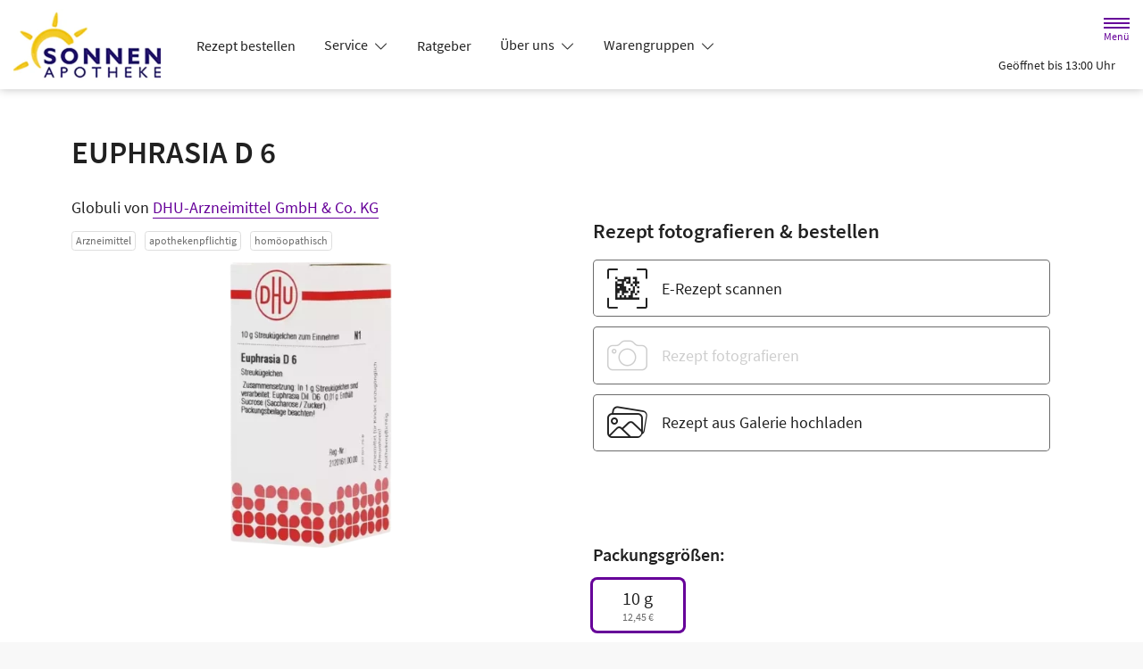

--- FILE ---
content_type: text/css
request_url: https://www.sonnenapotheke-emsdetten.de/color-scheme-build/color-scheme-lilac-non-blocking.f425fe15.css
body_size: 13806
content:
@font-face{font-family:swiper-icons;font-style:normal;font-weight:400;src:url("data:application/font-woff;charset=utf-8;base64, [base64]//wADZ2x5ZgAAAywAAADMAAAD2MHtryVoZWFkAAABbAAAADAAAAA2E2+eoWhoZWEAAAGcAAAAHwAAACQC9gDzaG10eAAAAigAAAAZAAAArgJkABFsb2NhAAAC0AAAAFoAAABaFQAUGG1heHAAAAG8AAAAHwAAACAAcABAbmFtZQAAA/gAAAE5AAACXvFdBwlwb3N0AAAFNAAAAGIAAACE5s74hXjaY2BkYGAAYpf5Hu/j+W2+MnAzMYDAzaX6QjD6/4//Bxj5GA8AuRwMYGkAPywL13jaY2BkYGA88P8Agx4j+/8fQDYfA1AEBWgDAIB2BOoAeNpjYGRgYNBh4GdgYgABEMnIABJzYNADCQAACWgAsQB42mNgYfzCOIGBlYGB0YcxjYGBwR1Kf2WQZGhhYGBiYGVmgAFGBiQQkOaawtDAoMBQxXjg/wEGPcYDDA4wNUA2CCgwsAAAO4EL6gAAeNpj2M0gyAACqxgGNWBkZ2D4/wMA+xkDdgAAAHjaY2BgYGaAYBkGRgYQiAHyGMF8FgYHIM3DwMHABGQrMOgyWDLEM1T9/w8UBfEMgLzE////P/5//f/V/xv+r4eaAAeMbAxwIUYmIMHEgKYAYjUcsDAwsLKxc3BycfPw8jEQA/[base64]/uznmfPFBNODM2K7MTQ45YEAZqGP81AmGGcF3iPqOop0r1SPTaTbVkfUe4HXj97wYE+yNwWYxwWu4v1ugWHgo3S1XdZEVqWM7ET0cfnLGxWfkgR42o2PvWrDMBSFj/IHLaF0zKjRgdiVMwScNRAoWUoH78Y2icB/yIY09An6AH2Bdu/UB+yxopYshQiEvnvu0dURgDt8QeC8PDw7Fpji3fEA4z/PEJ6YOB5hKh4dj3EvXhxPqH/SKUY3rJ7srZ4FZnh1PMAtPhwP6fl2PMJMPDgeQ4rY8YT6Gzao0eAEA409DuggmTnFnOcSCiEiLMgxCiTI6Cq5DZUd3Qmp10vO0LaLTd2cjN4fOumlc7lUYbSQcZFkutRG7g6JKZKy0RmdLY680CDnEJ+UMkpFFe1RN7nxdVpXrC4aTtnaurOnYercZg2YVmLN/d/gczfEimrE/fs/bOuq29Zmn8tloORaXgZgGa78yO9/cnXm2BpaGvq25Dv9S4E9+5SIc9PqupJKhYFSSl47+Qcr1mYNAAAAeNptw0cKwkAAAMDZJA8Q7OUJvkLsPfZ6zFVERPy8qHh2YER+3i/BP83vIBLLySsoKimrqKqpa2hp6+jq6RsYGhmbmJqZSy0sraxtbO3sHRydnEMU4uR6yx7JJXveP7WrDycAAAAAAAH//wACeNpjYGRgYOABYhkgZgJCZgZNBkYGLQZtIJsFLMYAAAw3ALgAeNolizEKgDAQBCchRbC2sFER0YD6qVQiBCv/H9ezGI6Z5XBAw8CBK/m5iQQVauVbXLnOrMZv2oLdKFa8Pjuru2hJzGabmOSLzNMzvutpB3N42mNgZGBg4GKQYzBhYMxJLMlj4GBgAYow/P/PAJJhLM6sSoWKfWCAAwDAjgbRAAB42mNgYGBkAIIbCZo5IPrmUn0hGA0AO8EFTQAA") format("woff")}:root{--swiper-theme-color:#007aff}.swiper-container{list-style:none;margin-left:auto;margin-right:auto;overflow:hidden;padding:0;position:relative;z-index:1}.swiper-wrapper{-webkit-box-sizing:content-box;box-sizing:content-box;display:-webkit-box;display:flex;height:100%;position:relative;-webkit-transform:translateZ(0);transform:translateZ(0);-webkit-transition-property:-webkit-transform;transition-property:-webkit-transform;transition-property:transform;transition-property:transform,-webkit-transform;width:100%;z-index:1}.swiper-container-pointer-events{touch-action:pan-y}.swiper-slide{flex-shrink:0;height:100%;position:relative;-webkit-transition-property:-webkit-transform;transition-property:-webkit-transform;transition-property:transform;transition-property:transform,-webkit-transform;width:100%}:root{--swiper-navigation-size:44px}.swiper-button-next,.swiper-button-prev{cursor:pointer;display:-webkit-box;display:flex;height:var(--swiper-navigation-size);margin-top:calc(0px - var(--swiper-navigation-size)/2);position:absolute;top:50%;width:calc(var(--swiper-navigation-size)/44*27);z-index:10;-webkit-box-align:center;align-items:center;-webkit-box-pack:center;color:var(--swiper-navigation-color,var(--swiper-theme-color));justify-content:center}.swiper-button-next:after,.swiper-button-prev:after{font-family:swiper-icons;font-size:var(--swiper-navigation-size);font-variant:normal;letter-spacing:0;line-height:1;text-transform:none!important;text-transform:none}.swiper-button-prev{left:10px;right:auto}.swiper-button-prev:after{content:"prev"}.swiper-button-next{left:auto;right:10px}.swiper-button-next:after{content:"next"}.swiper-pagination{position:absolute;text-align:center;-webkit-transform:translateZ(0);transform:translateZ(0);-webkit-transition:opacity .3s;transition:opacity .3s;z-index:10}@-webkit-keyframes swiper-preloader-spin{to{-webkit-transform:rotate(1turn);transform:rotate(1turn)}}@keyframes swiper-preloader-spin{to{-webkit-transform:rotate(1turn);transform:rotate(1turn)}}.fade{-webkit-transition:opacity .15s linear;transition:opacity .15s linear}@media(prefers-reduced-motion:reduce){.fade{-webkit-transition:none;transition:none}}.fade:not(.show){opacity:0}.collapse:not(.show){display:none}.collapsing{height:0;overflow:hidden;-webkit-transition:height .35s ease;transition:height .35s ease}@media(prefers-reduced-motion:reduce){.collapsing{-webkit-transition:none;transition:none}}.collapsing.collapse-horizontal{height:auto;-webkit-transition:width .35s ease;transition:width .35s ease;width:0}@media(prefers-reduced-motion:reduce){.collapsing.collapse-horizontal{-webkit-transition:none;transition:none}}.btn-group{display:-webkit-inline-box;display:inline-flex;position:relative;vertical-align:middle}.btn-group>.btn{position:relative;-webkit-box-flex:1;flex:1 1 auto}.btn-group>.btn-check:checked+.btn,.btn-group>.btn-check:focus+.btn,.btn-group>.btn.active,.btn-group>.btn:active,.btn-group>.btn:focus,.btn-group>.btn:hover{z-index:1}.btn-group{border-radius:.3rem}.btn-group>.btn-group:not(:first-child),.btn-group>:not(.btn-check:first-child)+.btn{margin-left:-1px}.btn-group>.btn-group:not(:last-child)>.btn,.btn-group>.btn.dropdown-toggle-split:first-child,.btn-group>.btn:not(:last-child):not(.dropdown-toggle){border-bottom-right-radius:0;border-top-right-radius:0}.btn-group>.btn-group:not(:first-child)>.btn,.btn-group>.btn:nth-child(n+3),.btn-group>:not(.btn-check)+.btn{border-bottom-left-radius:0;border-top-left-radius:0}.dropdown-toggle-split{padding-left:.9em;padding-right:.9em}.dropdown-toggle-split:after{margin-left:0}.btn-sm+.dropdown-toggle-split{padding-left:.75em;padding-right:.75em}.btn-lg+.dropdown-toggle-split{padding-left:.9em;padding-right:.9em}.dropdown{position:relative}.dropdown-toggle{white-space:nowrap}.dropdown-toggle:after{border-bottom:0;border-left:.3em solid transparent;border-right:.3em solid transparent;border-top:.3em solid;content:"";display:inline-block;margin-left:.255em;vertical-align:.255em}.dropdown-toggle:empty:after{margin-left:0}.dropdown-menu{--bs-dropdown-zindex:1000;--bs-dropdown-min-width:10rem;--bs-dropdown-padding-x:0;--bs-dropdown-padding-y:0.5rem;--bs-dropdown-spacer:0.125rem;--bs-dropdown-font-size:1rem;--bs-dropdown-color:#212121;--bs-dropdown-bg:#fff;--bs-dropdown-border-color:var(--bs-border-color-translucent);--bs-dropdown-border-radius:0.3rem;--bs-dropdown-border-width:1px;--bs-dropdown-inner-border-radius:calc(0.3rem - 1px);--bs-dropdown-divider-bg:var(--bs-border-color-translucent);--bs-dropdown-divider-margin-y:0.5rem;--bs-dropdown-box-shadow:0 0.5rem 1rem rgba(0,0,0,.15);--bs-dropdown-link-color:#212121;--bs-dropdown-link-hover-color:#1e1e1e;--bs-dropdown-link-hover-bg:#e9e9e9;--bs-dropdown-link-active-color:#fff;--bs-dropdown-link-active-bg:#609;--bs-dropdown-link-disabled-color:#adadad;--bs-dropdown-item-padding-x:1rem;--bs-dropdown-item-padding-y:0.25rem;--bs-dropdown-header-color:#6c6c6c;--bs-dropdown-header-padding-x:1rem;--bs-dropdown-header-padding-y:0.5rem;background-clip:padding-box;background-color:var(--bs-dropdown-bg);border:var(--bs-dropdown-border-width) solid var(--bs-dropdown-border-color);border-radius:var(--bs-dropdown-border-radius);color:var(--bs-dropdown-color);display:none;font-size:var(--bs-dropdown-font-size);list-style:none;margin:0;min-width:var(--bs-dropdown-min-width);padding:var(--bs-dropdown-padding-y) var(--bs-dropdown-padding-x);position:absolute;text-align:left;z-index:var(--bs-dropdown-zindex)}.dropdown-menu-end{--bs-position:end}.dropdown-item{background-color:transparent;border:0;clear:both;color:var(--bs-dropdown-link-color);display:block;font-weight:400;padding:var(--bs-dropdown-item-padding-y) var(--bs-dropdown-item-padding-x);text-align:inherit;white-space:nowrap;width:100%}.dropdown-item:focus,.dropdown-item:hover{background-color:var(--bs-dropdown-link-hover-bg);color:var(--bs-dropdown-link-hover-color)}.dropdown-item.active,.dropdown-item:active{background-color:var(--bs-dropdown-link-active-bg);color:var(--bs-dropdown-link-active-color);text-decoration:none}.dropdown-item.disabled,.dropdown-item:disabled{background-color:transparent;color:var(--bs-dropdown-link-disabled-color);pointer-events:none}.dropdown-menu.show{display:block}.navbar{--bs-navbar-padding-x:0;--bs-navbar-padding-y:0.5rem;--bs-navbar-color:rgba(0,0,0,.55);--bs-navbar-hover-color:rgba(0,0,0,.7);--bs-navbar-disabled-color:rgba(0,0,0,.3);--bs-navbar-active-color:rgba(0,0,0,.9);--bs-navbar-brand-padding-y:0.3125rem;--bs-navbar-brand-margin-end:1rem;--bs-navbar-brand-font-size:1.25rem;--bs-navbar-brand-color:rgba(0,0,0,.9);--bs-navbar-brand-hover-color:rgba(0,0,0,.9);--bs-navbar-nav-link-padding-x:0.5rem;--bs-navbar-toggler-padding-y:0.25rem;--bs-navbar-toggler-padding-x:0.75rem;--bs-navbar-toggler-font-size:1.25rem;--bs-navbar-toggler-icon-bg:url("data:image/svg+xml;charset=utf-8,%3Csvg xmlns='http://www.w3.org/2000/svg' viewBox='0 0 30 30'%3E%3Cpath stroke='rgba(0, 0, 0, 0.55)' stroke-linecap='round' stroke-miterlimit='10' stroke-width='2' d='M4 7h22M4 15h22M4 23h22'/%3E%3C/svg%3E");--bs-navbar-toggler-border-color:rgba(0,0,0,.1);--bs-navbar-toggler-border-radius:0.3rem;--bs-navbar-toggler-focus-width:0.25rem;--bs-navbar-toggler-transition:box-shadow 0.15s ease-in-out;flex-wrap:wrap;padding:var(--bs-navbar-padding-y) var(--bs-navbar-padding-x);position:relative}.navbar,.navbar>.container,.navbar>.container-fluid{display:-webkit-box;display:flex;-webkit-box-align:center;align-items:center;-webkit-box-pack:justify;justify-content:space-between}.navbar>.container,.navbar>.container-fluid{flex-wrap:inherit}.navbar-brand{color:var(--bs-navbar-brand-color);font-size:var(--bs-navbar-brand-font-size);margin-right:var(--bs-navbar-brand-margin-end);padding-bottom:var(--bs-navbar-brand-padding-y);padding-top:var(--bs-navbar-brand-padding-y);white-space:nowrap}.navbar-brand:focus,.navbar-brand:hover{color:var(--bs-navbar-brand-hover-color)}.form-label{margin-bottom:.5rem}.col-form-label{font-size:inherit;line-height:1.5;margin-bottom:0}.col-form-label,.col-form-label-lg{padding-bottom:calc(1rem + 1px);padding-top:calc(1rem + 1px)}.col-form-label-lg{font-size:1.25rem}.col-form-label-sm{font-size:.875rem;padding-bottom:calc(.35rem + 1px);padding-top:calc(.35rem + 1px)}.form-text{color:#6c6c6c;font-size:.875em;margin-top:.25rem}.form-control{-webkit-appearance:none;-moz-appearance:none;appearance:none;background-clip:padding-box;background-color:#fff;border:1px solid #cecece;border-radius:.3rem;color:#212121;display:block;font-size:1.125rem;font-weight:400;line-height:1.5;padding:1rem .75rem;-webkit-transition:border-color .15s ease-in-out,-webkit-box-shadow .15s ease-in-out;transition:border-color .15s ease-in-out,-webkit-box-shadow .15s ease-in-out;transition:border-color .15s ease-in-out,box-shadow .15s ease-in-out;transition:border-color .15s ease-in-out,box-shadow .15s ease-in-out,-webkit-box-shadow .15s ease-in-out;width:100%}@media(prefers-reduced-motion:reduce){.form-control{-webkit-transition:none;transition:none}}.form-control[type=file]{overflow:hidden}.form-control[type=file]:not(:disabled):not([readonly]){cursor:pointer}.form-control:focus{background-color:#fff;border-color:#b380cc;-webkit-box-shadow:0 0 0 .25rem rgba(102,0,153,.25);box-shadow:0 0 0 .25rem rgba(102,0,153,.25);color:#212121;outline:0}.form-control::-webkit-date-and-time-value{height:1.5em}.form-control::-webkit-input-placeholder{color:#6c6c6c;opacity:1}.form-control::-moz-placeholder{color:#6c6c6c;opacity:1}.form-control:-ms-input-placeholder{color:#6c6c6c;opacity:1}.form-control::-ms-input-placeholder{color:#6c6c6c;opacity:1}.form-control::placeholder{color:#6c6c6c;opacity:1}.form-control:disabled{background-color:#f8f8f8;border-color:#cecece;opacity:1}.form-control::-webkit-file-upload-button{margin:-1rem -.75rem;padding:1rem .75rem;-webkit-margin-end:.75rem;background-color:#fff;border:0 solid;border-color:inherit;border-inline-end-width:1px;border-radius:0;color:#212121;margin-inline-end:.75rem;pointer-events:none;-webkit-transition:color .15s ease-in-out,background-color .15s ease-in-out,border-color .15s ease-in-out,-webkit-box-shadow .15s ease-in-out;transition:color .15s ease-in-out,background-color .15s ease-in-out,border-color .15s ease-in-out,-webkit-box-shadow .15s ease-in-out;transition:color .15s ease-in-out,background-color .15s ease-in-out,border-color .15s ease-in-out,box-shadow .15s ease-in-out;transition:color .15s ease-in-out,background-color .15s ease-in-out,border-color .15s ease-in-out,box-shadow .15s ease-in-out,-webkit-box-shadow .15s ease-in-out}.form-control::file-selector-button{margin:-1rem -.75rem;padding:1rem .75rem;-webkit-margin-end:.75rem;background-color:#fff;border:0 solid;border-color:inherit;border-inline-end-width:1px;border-radius:0;color:#212121;margin-inline-end:.75rem;pointer-events:none;-webkit-transition:color .15s ease-in-out,background-color .15s ease-in-out,border-color .15s ease-in-out,-webkit-box-shadow .15s ease-in-out;transition:color .15s ease-in-out,background-color .15s ease-in-out,border-color .15s ease-in-out,-webkit-box-shadow .15s ease-in-out;transition:color .15s ease-in-out,background-color .15s ease-in-out,border-color .15s ease-in-out,box-shadow .15s ease-in-out;transition:color .15s ease-in-out,background-color .15s ease-in-out,border-color .15s ease-in-out,box-shadow .15s ease-in-out,-webkit-box-shadow .15s ease-in-out}@media(prefers-reduced-motion:reduce){.form-control::-webkit-file-upload-button{-webkit-transition:none;transition:none}.form-control::file-selector-button{-webkit-transition:none;transition:none}}.form-control:hover:not(:disabled):not([readonly])::-webkit-file-upload-button{background-color:#f2f2f2}.form-control:hover:not(:disabled):not([readonly])::file-selector-button{background-color:#f2f2f2}.form-control-plaintext{background-color:transparent;border:solid transparent;border-width:1px 0;color:#212121;display:block;line-height:1.5;margin-bottom:0;padding:1rem 0;width:100%}.form-control-plaintext:focus{outline:0}.form-control-plaintext.form-control-lg,.form-control-plaintext.form-control-sm{padding-left:0;padding-right:0}.form-control-sm{border-radius:.25rem;font-size:.875rem;min-height:calc(1.5em + .7rem + 2px);padding:.35rem .75rem}.form-control-sm::-webkit-file-upload-button{margin:-.35rem -.75rem;padding:.35rem .75rem;-webkit-margin-end:.75rem;margin-inline-end:.75rem}.form-control-sm::file-selector-button{margin:-.35rem -.75rem;padding:.35rem .75rem;-webkit-margin-end:.75rem;margin-inline-end:.75rem}.form-control-lg{border-radius:.35rem;font-size:1.25rem;min-height:calc(1.5em + 2rem + 2px);padding:1rem}.form-control-lg::-webkit-file-upload-button{margin:-1rem;padding:1rem;-webkit-margin-end:1rem;margin-inline-end:1rem}.form-control-lg::file-selector-button{margin:-1rem;padding:1rem;-webkit-margin-end:1rem;margin-inline-end:1rem}textarea.form-control{min-height:calc(1.5em + 2rem + 2px)}textarea.form-control-sm{min-height:calc(1.5em + .7rem + 2px)}textarea.form-control-lg{min-height:calc(1.5em + 2rem + 2px)}.form-control-color{height:calc(1.5em + 2rem + 2px);padding:1rem;width:3rem}.form-control-color:not(:disabled):not([readonly]){cursor:pointer}.form-control-color::-moz-color-swatch{border:0!important;border-radius:.3rem}.form-control-color::-webkit-color-swatch{border-radius:.3rem}.form-control-color.form-control-sm{height:calc(1.5em + .7rem + 2px)}.form-control-color.form-control-lg{height:calc(1.5em + 2rem + 2px)}.form-select{display:block;padding:1rem 2.25rem 1rem .75rem;width:100%;-moz-padding-start:calc(.75rem - 3px);background-color:#fff;background-image:url("data:image/svg+xml;charset=utf-8,%3Csvg xmlns='http://www.w3.org/2000/svg' viewBox='0 0 16 16'%3E%3Cpath fill='none' stroke='%23343434' stroke-linecap='round' stroke-linejoin='round' stroke-width='2' d='m2 5 6 6 6-6'/%3E%3C/svg%3E");background-position:right .75rem center;background-repeat:no-repeat;background-size:16px 12px;border:1px solid #cecece;border-radius:.3rem;color:#212121;font-size:1.125rem;font-weight:400;line-height:1.5;-webkit-transition:border-color .15s ease-in-out,-webkit-box-shadow .15s ease-in-out;transition:border-color .15s ease-in-out,-webkit-box-shadow .15s ease-in-out;transition:border-color .15s ease-in-out,box-shadow .15s ease-in-out;transition:border-color .15s ease-in-out,box-shadow .15s ease-in-out,-webkit-box-shadow .15s ease-in-out}@media(prefers-reduced-motion:reduce){.form-select{-webkit-transition:none;transition:none}}.form-select{-moz-appearance:none;appearance:none}.form-select:focus{border-color:#b380cc;-webkit-box-shadow:0 0 0 .25rem rgba(102,0,153,.25);box-shadow:0 0 0 .25rem rgba(102,0,153,.25);outline:0}.form-select[multiple],.form-select[size]:not([size="1"]){background-image:none;padding-right:.75rem}.form-select:disabled{background-color:#f8f8f8;border-color:#cecece;color:#cecece}.form-select:-moz-focusring{color:transparent;text-shadow:0 0 0 #212121}.form-select-sm{border-radius:.25rem;font-size:.875rem;padding-bottom:.35rem;padding-left:.75rem;padding-top:.35rem}.form-select-lg{border-radius:.35rem;font-size:1.25rem;padding-bottom:1rem;padding-left:1rem;padding-top:1rem}.form-check{display:block;margin-bottom:.125rem;min-height:1.5rem;padding-left:1.9em}.form-check .form-check-input{float:left;margin-left:-1.9em}.form-check-reverse{padding-left:0;padding-right:1.9em;text-align:right}.form-check-reverse .form-check-input{float:right;margin-left:0;margin-right:-1.9em}.form-check-input{-moz-appearance:none;appearance:none;background-color:#6c6c6c;background-position:50%;background-repeat:no-repeat;background-size:contain;border:1px solid rgba(0,0,0,.25);height:1.4em;margin-top:.05em;-webkit-print-color-adjust:exact;print-color-adjust:exact;vertical-align:top;width:1.4em}.form-check-input[type=checkbox]{border-radius:.25em}.form-check-input[type=radio]{border-radius:50%}.form-check-input:active{-webkit-filter:brightness(90%);filter:brightness(90%)}.form-check-input:focus{border-color:#b380cc;-webkit-box-shadow:0 0 0 .25rem rgba(102,0,153,.25);box-shadow:0 0 0 .25rem rgba(102,0,153,.25);outline:0}.form-check-input:checked{background-color:#6c6c6c;border-color:#6c6c6c}.form-check-input:checked[type=checkbox]{background-image:url("data:image/svg+xml;charset=utf-8,%3Csvg xmlns='http://www.w3.org/2000/svg' viewBox='0 0 20 20'%3E%3Cpath fill='none' stroke='%23fff' stroke-linecap='round' stroke-linejoin='round' stroke-width='3' d='m6 10 3 3 6-6'/%3E%3C/svg%3E")}.form-check-input:checked[type=radio]{background-image:url("data:image/svg+xml;charset=utf-8,%3Csvg xmlns='http://www.w3.org/2000/svg' viewBox='-4 -4 8 8'%3E%3Ccircle r='2' fill='%23fff'/%3E%3C/svg%3E")}.form-check-input[type=checkbox]:indeterminate{background-color:#609;background-image:url("data:image/svg+xml;charset=utf-8,%3Csvg xmlns='http://www.w3.org/2000/svg' viewBox='0 0 20 20'%3E%3Cpath fill='none' stroke='%23fff' stroke-linecap='round' stroke-linejoin='round' stroke-width='3' d='M6 10h8'/%3E%3C/svg%3E");border-color:#609}.form-check-input:disabled{-webkit-filter:none;filter:none;opacity:1;pointer-events:none}.form-check-input:disabled~.form-check-label,.form-check-input[disabled]~.form-check-label{cursor:default;opacity:1}.form-switch{padding-left:2.5em}.form-switch .form-check-input{background-image:url("data:image/svg+xml;charset=utf-8,%3Csvg xmlns='http://www.w3.org/2000/svg' viewBox='-4 -4 8 8'%3E%3Ccircle r='3' fill='rgba(0, 0, 0, 0.25)'/%3E%3C/svg%3E");background-position:0;border-radius:2em;margin-left:-2.5em;-webkit-transition:background-position .15s ease-in-out;transition:background-position .15s ease-in-out;width:2em}@media(prefers-reduced-motion:reduce){.form-switch .form-check-input{-webkit-transition:none;transition:none}}.form-switch .form-check-input:focus{background-image:url("data:image/svg+xml;charset=utf-8,%3Csvg xmlns='http://www.w3.org/2000/svg' viewBox='-4 -4 8 8'%3E%3Ccircle r='3' fill='%23b27fcc'/%3E%3C/svg%3E")}.form-switch .form-check-input:checked{background-image:url("data:image/svg+xml;charset=utf-8,%3Csvg xmlns='http://www.w3.org/2000/svg' viewBox='-4 -4 8 8'%3E%3Ccircle r='3' fill='%23fff'/%3E%3C/svg%3E");background-position:100%}.form-switch.form-check-reverse{padding-left:0;padding-right:2.5em}.form-switch.form-check-reverse .form-check-input{margin-left:0;margin-right:-2.5em}.form-check-inline{display:inline-block;margin-right:1rem}.btn-check{position:absolute;clip:rect(0,0,0,0);pointer-events:none}.btn-check:disabled+.btn,.btn-check[disabled]+.btn{-webkit-filter:none;filter:none;opacity:.3;pointer-events:none}.form-range{-webkit-appearance:none;-moz-appearance:none;appearance:none;background-color:transparent;height:2rem;padding:0;width:100%}.form-range:focus{outline:0}.form-range:focus::-webkit-slider-thumb{-webkit-box-shadow:0 0 0 1px #fff,0 0 0 .25rem rgba(102,0,153,.25);box-shadow:0 0 0 1px #fff,0 0 0 .25rem rgba(102,0,153,.25)}.form-range:focus::-moz-range-thumb{box-shadow:0 0 0 1px #fff,0 0 0 .25rem rgba(102,0,153,.25)}.form-range::-moz-focus-outer{border:0}.form-range::-webkit-slider-thumb{background-color:#fff;border:1px solid #cecece;border-radius:1rem;height:1.5rem;margin-top:-.35rem;-webkit-transition:background-color .15s ease-in-out,border-color .15s ease-in-out,-webkit-box-shadow .15s ease-in-out;transition:background-color .15s ease-in-out,border-color .15s ease-in-out,-webkit-box-shadow .15s ease-in-out;transition:background-color .15s ease-in-out,border-color .15s ease-in-out,box-shadow .15s ease-in-out;transition:background-color .15s ease-in-out,border-color .15s ease-in-out,box-shadow .15s ease-in-out,-webkit-box-shadow .15s ease-in-out;width:1.5rem}@media(prefers-reduced-motion:reduce){.form-range::-webkit-slider-thumb{-webkit-transition:none;transition:none}}.form-range::-webkit-slider-thumb{appearance:none}.form-range::-webkit-slider-thumb:active{background-color:#d1b3e0}.form-range::-webkit-slider-runnable-track{background-color:#dedede;border-color:transparent;border-radius:1rem;color:transparent;cursor:pointer;height:.8rem;width:100%}.form-range::-moz-range-thumb{background-color:#fff;border:1px solid #cecece;border-radius:1rem;height:1.5rem;-moz-transition:background-color .15s ease-in-out,border-color .15s ease-in-out,box-shadow .15s ease-in-out;transition:background-color .15s ease-in-out,border-color .15s ease-in-out,box-shadow .15s ease-in-out;width:1.5rem}@media(prefers-reduced-motion:reduce){.form-range::-moz-range-thumb{-moz-transition:none;transition:none}}.form-range::-moz-range-thumb{-moz-appearance:none;appearance:none}.form-range::-moz-range-thumb:active{background-color:#d1b3e0}.form-range::-moz-range-track{background-color:#dedede;border-color:transparent;border-radius:1rem;color:transparent;cursor:pointer;height:.8rem;width:100%}.form-range:disabled{pointer-events:none}.form-range:disabled::-webkit-slider-thumb{background-color:#fff}.form-range:disabled::-moz-range-thumb{background-color:#fff}.form-floating{position:relative}.form-floating>.form-control,.form-floating>.form-control-plaintext,.form-floating>.form-select{height:calc(3.5rem + 2px);line-height:1.25}.form-floating>label{border:1px solid transparent;height:100%;left:0;overflow:hidden;padding:1rem .75rem;pointer-events:none;position:absolute;text-align:start;text-overflow:ellipsis;top:0;-webkit-transform-origin:0 0;transform-origin:0 0;-webkit-transition:opacity .1s ease-in-out,-webkit-transform .1s ease-in-out;transition:opacity .1s ease-in-out,-webkit-transform .1s ease-in-out;transition:opacity .1s ease-in-out,transform .1s ease-in-out;transition:opacity .1s ease-in-out,transform .1s ease-in-out,-webkit-transform .1s ease-in-out;white-space:nowrap;width:100%}@media(prefers-reduced-motion:reduce){.form-floating>label{-webkit-transition:none;transition:none}}.form-floating>.form-control,.form-floating>.form-control-plaintext{padding:1rem .75rem}.form-floating>.form-control-plaintext::-webkit-input-placeholder,.form-floating>.form-control::-webkit-input-placeholder{color:transparent}.form-floating>.form-control-plaintext::-moz-placeholder,.form-floating>.form-control::-moz-placeholder{color:transparent}.form-floating>.form-control-plaintext:-ms-input-placeholder,.form-floating>.form-control:-ms-input-placeholder{color:transparent}.form-floating>.form-control-plaintext::-ms-input-placeholder,.form-floating>.form-control::-ms-input-placeholder{color:transparent}.form-floating>.form-control-plaintext::placeholder,.form-floating>.form-control::placeholder{color:transparent}.form-floating>.form-control-plaintext:not(:-moz-placeholder),.form-floating>.form-control:not(:-moz-placeholder){padding-bottom:.325em;padding-top:1.525em}.form-floating>.form-control-plaintext:not(:-ms-input-placeholder),.form-floating>.form-control:not(:-ms-input-placeholder){padding-bottom:.325em;padding-top:1.525em}.form-floating>.form-control-plaintext:focus,.form-floating>.form-control-plaintext:not(:placeholder-shown),.form-floating>.form-control:focus,.form-floating>.form-control:not(:placeholder-shown){padding-bottom:.325em;padding-top:1.525em}.form-floating>.form-control-plaintext:-webkit-autofill,.form-floating>.form-control:-webkit-autofill{padding-bottom:.325em;padding-top:1.525em}.form-floating>.form-select{padding-bottom:.325em;padding-top:1.525em}.form-floating>.form-control:not(:-moz-placeholder)~label{opacity:.65;transform:scale(.8) translateY(-.6em) translateX(.15em)}.form-floating>.form-control:not(:-ms-input-placeholder)~label{opacity:.65;transform:scale(.8) translateY(-.6em) translateX(.15em)}.form-floating>.form-control-plaintext~label,.form-floating>.form-control:focus~label,.form-floating>.form-control:not(:placeholder-shown)~label,.form-floating>.form-select~label{opacity:.65;-webkit-transform:scale(.8) translateY(-.6em) translateX(.15em);transform:scale(.8) translateY(-.6em) translateX(.15em)}.form-floating>.form-control:-webkit-autofill~label{opacity:.65;-webkit-transform:scale(.8) translateY(-.6em) translateX(.15em);transform:scale(.8) translateY(-.6em) translateX(.15em)}.form-floating>.form-control-plaintext~label{border-width:1px 0}.input-group{display:-webkit-box;display:flex;flex-wrap:wrap;position:relative;-webkit-box-align:stretch;align-items:stretch;width:100%}.input-group>.form-control,.input-group>.form-floating,.input-group>.form-select{position:relative;-webkit-box-flex:1;flex:1 1 auto;min-width:0;width:1%}.input-group>.form-control:focus,.input-group>.form-floating:focus-within,.input-group>.form-select:focus{z-index:5}.input-group .btn{position:relative;z-index:2}.input-group .btn:focus{z-index:5}.input-group-text{display:-webkit-box;display:flex;-webkit-box-align:center;align-items:center;background-color:#fff;border:1px solid #cecece;border-radius:.3rem;color:#212121;font-size:1.125rem;font-weight:400;line-height:1.5;padding:1rem .75rem;text-align:center;white-space:nowrap}.input-group-lg>.btn,.input-group-lg>.form-control,.input-group-lg>.form-select,.input-group-lg>.input-group-text{border-radius:.35rem;font-size:1.25rem;padding:1rem}.input-group-sm>.btn,.input-group-sm>.form-control,.input-group-sm>.form-select,.input-group-sm>.input-group-text{border-radius:.25rem;font-size:.875rem;padding:.35rem .75rem}.input-group-lg>.form-select,.input-group-sm>.form-select{padding-right:3rem}.input-group.has-validation>.dropdown-toggle:nth-last-child(n+4),.input-group.has-validation>.form-floating:nth-last-child(n+3)>.form-control,.input-group.has-validation>.form-floating:nth-last-child(n+3)>.form-select,.input-group.has-validation>:nth-last-child(n+3):not(.dropdown-toggle):not(.dropdown-menu):not(.form-floating),.input-group:not(.has-validation)>.dropdown-toggle:nth-last-child(n+3),.input-group:not(.has-validation)>.form-floating:not(:last-child)>.form-control,.input-group:not(.has-validation)>.form-floating:not(:last-child)>.form-select,.input-group:not(.has-validation)>:not(:last-child):not(.dropdown-toggle):not(.dropdown-menu):not(.form-floating){border-bottom-right-radius:0;border-top-right-radius:0}.input-group>:not(:first-child):not(.dropdown-menu):not(.valid-tooltip):not(.valid-feedback):not(.invalid-tooltip):not(.invalid-feedback){border-bottom-left-radius:0;border-top-left-radius:0;margin-left:-1px}.input-group>.form-floating:not(:first-child)>.form-control,.input-group>.form-floating:not(:first-child)>.form-select{border-bottom-left-radius:0;border-top-left-radius:0}.valid-feedback{color:#198754;display:none;font-size:.875em;margin-top:.25rem;width:100%}.valid-tooltip{background-color:rgba(25,135,84,.9);border-radius:.3rem;color:#fff;display:none;font-size:.875rem;margin-top:.1rem;max-width:100%;padding:.25rem .5rem;position:absolute;top:100%;z-index:5}.is-valid~.valid-feedback,.is-valid~.valid-tooltip,.was-validated :valid~.valid-feedback,.was-validated :valid~.valid-tooltip{display:block}.form-control.is-valid,.was-validated .form-control:valid{background-image:url("data:image/svg+xml;charset=utf-8,%3Csvg xmlns='http://www.w3.org/2000/svg' viewBox='0 0 8 8'%3E%3Cpath fill='%23198754' d='M2.3 6.73.6 4.53c-.4-1.04.46-1.4 1.1-.8l1.1 1.4 3.4-3.8c.6-.63 1.6-.27 1.2.7l-4 4.6c-.43.5-.8.4-1.1.1'/%3E%3C/svg%3E");background-position:right calc(.375em + .5rem) center;background-repeat:no-repeat;background-size:calc(.75em + 1rem) calc(.75em + 1rem);border-color:#198754;padding-right:calc(1.5em + 2rem)}.form-control.is-valid:focus,.was-validated .form-control:valid:focus{border-color:#198754;-webkit-box-shadow:0 0 0 .25rem rgba(25,135,84,.25);box-shadow:0 0 0 .25rem rgba(25,135,84,.25)}.was-validated textarea.form-control:valid,textarea.form-control.is-valid{background-position:top calc(.375em + .5rem) right calc(.375em + .5rem);padding-right:calc(1.5em + 2rem)}.form-select.is-valid,.was-validated .form-select:valid{border-color:#198754}.form-select.is-valid:not([multiple]):not([size]),.form-select.is-valid:not([multiple])[size="1"],.was-validated .form-select:valid:not([multiple]):not([size]),.was-validated .form-select:valid:not([multiple])[size="1"]{background-image:url("data:image/svg+xml;charset=utf-8,%3Csvg xmlns='http://www.w3.org/2000/svg' viewBox='0 0 16 16'%3E%3Cpath fill='none' stroke='%23343434' stroke-linecap='round' stroke-linejoin='round' stroke-width='2' d='m2 5 6 6 6-6'/%3E%3C/svg%3E"),url("data:image/svg+xml;charset=utf-8,%3Csvg xmlns='http://www.w3.org/2000/svg' viewBox='0 0 8 8'%3E%3Cpath fill='%23198754' d='M2.3 6.73.6 4.53c-.4-1.04.46-1.4 1.1-.8l1.1 1.4 3.4-3.8c.6-.63 1.6-.27 1.2.7l-4 4.6c-.43.5-.8.4-1.1.1'/%3E%3C/svg%3E");background-position:right .75rem center,center right 2.25rem;background-size:16px 12px,calc(.75em + 1rem) calc(.75em + 1rem);padding-right:4.125rem}.form-select.is-valid:focus,.was-validated .form-select:valid:focus{border-color:#198754;-webkit-box-shadow:0 0 0 .25rem rgba(25,135,84,.25);box-shadow:0 0 0 .25rem rgba(25,135,84,.25)}.form-control-color.is-valid,.was-validated .form-control-color:valid{width:calc(5rem + 1.5em)}.form-check-input.is-valid,.was-validated .form-check-input:valid{border-color:#198754}.form-check-input.is-valid:checked,.was-validated .form-check-input:valid:checked{background-color:#198754}.form-check-input.is-valid:focus,.was-validated .form-check-input:valid:focus{-webkit-box-shadow:0 0 0 .25rem rgba(25,135,84,.25);box-shadow:0 0 0 .25rem rgba(25,135,84,.25)}.form-check-input.is-valid~.form-check-label,.was-validated .form-check-input:valid~.form-check-label{color:#198754}.form-check-inline .form-check-input~.valid-feedback{margin-left:.5em}.input-group>.form-control:not(:focus).is-valid,.input-group>.form-floating:not(:focus-within).is-valid,.input-group>.form-select:not(:focus).is-valid,.was-validated .input-group>.form-control:not(:focus):valid,.was-validated .input-group>.form-floating:not(:focus-within):valid,.was-validated .input-group>.form-select:not(:focus):valid{z-index:3}.invalid-feedback{color:#dc3545;display:none;font-size:.875em;margin-top:.25rem;width:100%}.invalid-tooltip{background-color:rgba(220,53,69,.9);border-radius:.3rem;color:#fff;display:none;font-size:.875rem;margin-top:.1rem;max-width:100%;padding:.25rem .5rem;position:absolute;top:100%;z-index:5}.is-invalid~.invalid-feedback,.is-invalid~.invalid-tooltip,.was-validated :invalid~.invalid-feedback,.was-validated :invalid~.invalid-tooltip{display:block}.form-control.is-invalid,.was-validated .form-control:invalid{background-image:url("data:image/svg+xml;charset=utf-8,%3Csvg xmlns='http://www.w3.org/2000/svg' width='12' height='12' fill='none' stroke='%23dc3545' viewBox='0 0 12 12'%3E%3Ccircle cx='6' cy='6' r='4.5'/%3E%3Cpath stroke-linejoin='round' d='M5.8 3.6h.4L6 6.5z'/%3E%3Ccircle cx='6' cy='8.2' r='.6' fill='%23dc3545' stroke='none'/%3E%3C/svg%3E");background-position:right calc(.375em + .5rem) center;background-repeat:no-repeat;background-size:calc(.75em + 1rem) calc(.75em + 1rem);border-color:#dc3545;padding-right:calc(1.5em + 2rem)}.form-control.is-invalid:focus,.was-validated .form-control:invalid:focus{border-color:#dc3545;-webkit-box-shadow:0 0 0 .25rem rgba(220,53,69,.25);box-shadow:0 0 0 .25rem rgba(220,53,69,.25)}.was-validated textarea.form-control:invalid,textarea.form-control.is-invalid{background-position:top calc(.375em + .5rem) right calc(.375em + .5rem);padding-right:calc(1.5em + 2rem)}.form-select.is-invalid,.was-validated .form-select:invalid{border-color:#dc3545}.form-select.is-invalid:not([multiple]):not([size]),.form-select.is-invalid:not([multiple])[size="1"],.was-validated .form-select:invalid:not([multiple]):not([size]),.was-validated .form-select:invalid:not([multiple])[size="1"]{background-image:url("data:image/svg+xml;charset=utf-8,%3Csvg xmlns='http://www.w3.org/2000/svg' viewBox='0 0 16 16'%3E%3Cpath fill='none' stroke='%23343434' stroke-linecap='round' stroke-linejoin='round' stroke-width='2' d='m2 5 6 6 6-6'/%3E%3C/svg%3E"),url("data:image/svg+xml;charset=utf-8,%3Csvg xmlns='http://www.w3.org/2000/svg' width='12' height='12' fill='none' stroke='%23dc3545' viewBox='0 0 12 12'%3E%3Ccircle cx='6' cy='6' r='4.5'/%3E%3Cpath stroke-linejoin='round' d='M5.8 3.6h.4L6 6.5z'/%3E%3Ccircle cx='6' cy='8.2' r='.6' fill='%23dc3545' stroke='none'/%3E%3C/svg%3E");background-position:right .75rem center,center right 2.25rem;background-size:16px 12px,calc(.75em + 1rem) calc(.75em + 1rem);padding-right:4.125rem}.form-select.is-invalid:focus,.was-validated .form-select:invalid:focus{border-color:#dc3545;-webkit-box-shadow:0 0 0 .25rem rgba(220,53,69,.25);box-shadow:0 0 0 .25rem rgba(220,53,69,.25)}.form-control-color.is-invalid,.was-validated .form-control-color:invalid{width:calc(5rem + 1.5em)}.form-check-input.is-invalid,.was-validated .form-check-input:invalid{border-color:#dc3545}.form-check-input.is-invalid:checked,.was-validated .form-check-input:invalid:checked{background-color:#dc3545}.form-check-input.is-invalid:focus,.was-validated .form-check-input:invalid:focus{-webkit-box-shadow:0 0 0 .25rem rgba(220,53,69,.25);box-shadow:0 0 0 .25rem rgba(220,53,69,.25)}.form-check-input.is-invalid~.form-check-label,.was-validated .form-check-input:invalid~.form-check-label{color:#dc3545}.form-check-inline .form-check-input~.invalid-feedback{margin-left:.5em}.input-group>.form-control:not(:focus).is-invalid,.input-group>.form-floating:not(:focus-within).is-invalid,.input-group>.form-select:not(:focus).is-invalid,.was-validated .input-group>.form-control:not(:focus):invalid,.was-validated .input-group>.form-floating:not(:focus-within):invalid,.was-validated .input-group>.form-select:not(:focus):invalid{z-index:4}.nav{--bs-nav-link-padding-x:1rem;--bs-nav-link-padding-y:0.5rem;--bs-nav-link-font-weight: ;--bs-nav-link-color:var(--bs-link-color);--bs-nav-link-hover-color:var(--bs-link-hover-color);--bs-nav-link-disabled-color:#6c6c6c;display:-webkit-box;display:flex;flex-wrap:wrap;list-style:none;margin-bottom:0;padding-left:0}.nav-link{color:var(--bs-nav-link-color);display:block;font-size:var(--bs-nav-link-font-size);font-weight:var(--bs-nav-link-font-weight);padding:var(--bs-nav-link-padding-y) var(--bs-nav-link-padding-x);-webkit-transition:color .15s ease-in-out,background-color .15s ease-in-out,border-color .15s ease-in-out;transition:color .15s ease-in-out,background-color .15s ease-in-out,border-color .15s ease-in-out}@media(prefers-reduced-motion:reduce){.nav-link{-webkit-transition:none;transition:none}}.nav-link:focus,.nav-link:hover{color:var(--bs-nav-link-hover-color)}.nav-link.disabled{color:var(--bs-nav-link-disabled-color);cursor:default;pointer-events:none}.nav-tabs{--bs-nav-tabs-border-width:1px;--bs-nav-tabs-border-color:#dedede;--bs-nav-tabs-border-radius:0.3rem;--bs-nav-tabs-link-hover-border-color:#e9e9e9 #e9e9e9 #dedede;--bs-nav-tabs-link-active-color:#494949;--bs-nav-tabs-link-active-bg:#fff;--bs-nav-tabs-link-active-border-color:#dedede #dedede #fff;border-bottom:var(--bs-nav-tabs-border-width) solid var(--bs-nav-tabs-border-color)}.nav-tabs .nav-link{background:none;border:var(--bs-nav-tabs-border-width) solid transparent;border-top-left-radius:var(--bs-nav-tabs-border-radius);border-top-right-radius:var(--bs-nav-tabs-border-radius);margin-bottom:calc(var(--bs-nav-tabs-border-width)*-1)}.nav-tabs .nav-link:focus,.nav-tabs .nav-link:hover{border-color:var(--bs-nav-tabs-link-hover-border-color);isolation:isolate}.nav-tabs .nav-link.disabled,.nav-tabs .nav-link:disabled{background-color:transparent;border-color:transparent;color:var(--bs-nav-link-disabled-color)}.nav-tabs .nav-item.show .nav-link,.nav-tabs .nav-link.active{background-color:var(--bs-nav-tabs-link-active-bg);border-color:var(--bs-nav-tabs-link-active-border-color);color:var(--bs-nav-tabs-link-active-color)}.nav-tabs .dropdown-menu{border-top-left-radius:0;border-top-right-radius:0;margin-top:calc(var(--bs-nav-tabs-border-width)*-1)}.tab-content>.tab-pane{display:none}.tab-content>.active{display:block}.card{--bs-card-spacer-y:1rem;--bs-card-spacer-x:1rem;--bs-card-title-spacer-y:0.5rem;--bs-card-border-width:0;--bs-card-border-color:var(--bs-border-color-translucent);--bs-card-border-radius:1rem;--bs-card-box-shadow: ;--bs-card-inner-border-radius:1rem;--bs-card-cap-padding-y:0.5rem;--bs-card-cap-padding-x:1rem;--bs-card-cap-bg:rgba(0,0,0,.03);--bs-card-cap-color: ;--bs-card-height: ;--bs-card-color: ;--bs-card-bg:#fff;--bs-card-img-overlay-padding:1rem;--bs-card-group-margin:0.75rem;height:var(--bs-card-height);min-width:0;position:relative;word-wrap:break-word;background-clip:border-box;background-color:var(--bs-card-bg);border:var(--bs-card-border-width) solid var(--bs-card-border-color);border-radius:var(--bs-card-border-radius)}.card>hr{margin-left:0;margin-right:0}.card-body{color:var(--bs-card-color);padding:var(--bs-card-spacer-y) var(--bs-card-spacer-x)}.card-title{margin-bottom:var(--bs-card-title-spacer-y)}.card-text:last-child{margin-bottom:0}.card-link+.card-link{margin-left:var(--bs-card-spacer-x)}.card-footer{background-color:var(--bs-card-cap-bg);border-top:var(--bs-card-border-width) solid var(--bs-card-border-color);color:var(--bs-card-cap-color);padding:var(--bs-card-cap-padding-y) var(--bs-card-cap-padding-x)}.card-footer:last-child{border-radius:0 0 var(--bs-card-inner-border-radius) var(--bs-card-inner-border-radius)}.card-img-top{border-top-left-radius:var(--bs-card-inner-border-radius);border-top-right-radius:var(--bs-card-inner-border-radius);width:100%}.alert{--bs-alert-bg:transparent;--bs-alert-padding-x:1rem;--bs-alert-padding-y:1rem;--bs-alert-margin-bottom:1rem;--bs-alert-color:inherit;--bs-alert-border-color:transparent;--bs-alert-border:1px solid var(--bs-alert-border-color);--bs-alert-border-radius:0;background-color:var(--bs-alert-bg);border:var(--bs-alert-border);border-radius:var(--bs-alert-border-radius);color:var(--bs-alert-color);margin-bottom:var(--bs-alert-margin-bottom);padding:var(--bs-alert-padding-y) var(--bs-alert-padding-x);position:relative}.alert-heading{color:inherit}.alert-link{font-weight:700}.alert-dismissible{padding-right:3rem}.alert-dismissible .btn-close{padding:1.25rem 1rem;position:absolute;right:0;top:0;z-index:2}.alert-primary{--bs-alert-color:#3d005c;--bs-alert-bg:#e0cceb;--bs-alert-border-color:#e0cceb}.alert-primary .alert-link{color:#310049}.alert-secondary{--bs-alert-color:#414141;--bs-alert-bg:#e2e2e2;--bs-alert-border-color:#e2e2e2}.alert-secondary .alert-link{color:#343434}.alert-success{--bs-alert-color:#0f5132;--bs-alert-bg:#d1e7dd;--bs-alert-border-color:#d1e7dd}.alert-success .alert-link{color:#0c4128}.alert-info{--bs-alert-color:#532061;--bs-alert-bg:#e8d7ec;--bs-alert-border-color:#e8d7ec}.alert-info .alert-link{color:#42194e}.alert-warning{--bs-alert-color:#993b00;--bs-alert-bg:#ffe0cc;--bs-alert-border-color:#ffe0cc}.alert-warning .alert-link{color:#7a2f00}.alert-danger{--bs-alert-color:#842029;--bs-alert-bg:#f8d7da;--bs-alert-border-color:#f8d7da}.alert-danger .alert-link{color:#6a1921}.alert-light{--bs-alert-color:#636363;--bs-alert-bg:#fefefe;--bs-alert-border-color:#fefefe}.alert-light .alert-link{color:#4f4f4f}.alert-dark{--bs-alert-color:#141414;--bs-alert-bg:#d3d3d3;--bs-alert-border-color:#d3d3d3}.alert-dark .alert-link{color:#101010}.pagination{--bs-pagination-padding-x:0.75rem;--bs-pagination-padding-y:0.375rem;--bs-pagination-font-size:1rem;--bs-pagination-color:var(--bs-link-color);--bs-pagination-bg:#fff;--bs-pagination-border-width:0;--bs-pagination-border-color:#dedede;--bs-pagination-border-radius:0.3rem;--bs-pagination-hover-color:var(--bs-link-hover-color);--bs-pagination-hover-bg:#e9e9e9;--bs-pagination-hover-border-color:#dedede;--bs-pagination-focus-color:var(--bs-link-hover-color);--bs-pagination-focus-bg:#e9e9e9;--bs-pagination-focus-box-shadow:0 0 0 0.25rem rgba(102,0,153,.25);--bs-pagination-active-color:#fff;--bs-pagination-active-bg:#609;--bs-pagination-active-border-color:#609;--bs-pagination-disabled-color:#6c6c6c;--bs-pagination-disabled-bg:#fff;--bs-pagination-disabled-border-color:#dedede;display:-webkit-box;display:flex;list-style:none;padding-left:0}.page-link{background-color:var(--bs-pagination-bg);border:var(--bs-pagination-border-width) solid var(--bs-pagination-border-color);color:var(--bs-pagination-color);display:block;font-size:var(--bs-pagination-font-size);padding:var(--bs-pagination-padding-y) var(--bs-pagination-padding-x);position:relative;-webkit-transition:color .15s ease-in-out,background-color .15s ease-in-out,border-color .15s ease-in-out,-webkit-box-shadow .15s ease-in-out;transition:color .15s ease-in-out,background-color .15s ease-in-out,border-color .15s ease-in-out,-webkit-box-shadow .15s ease-in-out;transition:color .15s ease-in-out,background-color .15s ease-in-out,border-color .15s ease-in-out,box-shadow .15s ease-in-out;transition:color .15s ease-in-out,background-color .15s ease-in-out,border-color .15s ease-in-out,box-shadow .15s ease-in-out,-webkit-box-shadow .15s ease-in-out}@media(prefers-reduced-motion:reduce){.page-link{-webkit-transition:none;transition:none}}.page-link:hover{background-color:var(--bs-pagination-hover-bg);border-color:var(--bs-pagination-hover-border-color);color:var(--bs-pagination-hover-color);z-index:2}.page-link:focus{background-color:var(--bs-pagination-focus-bg);-webkit-box-shadow:var(--bs-pagination-focus-box-shadow);box-shadow:var(--bs-pagination-focus-box-shadow);color:var(--bs-pagination-focus-color);outline:0;z-index:3}.active>.page-link,.page-link.active{background-color:var(--bs-pagination-active-bg);border-color:var(--bs-pagination-active-border-color);color:var(--bs-pagination-active-color);z-index:3}.disabled>.page-link,.page-link.disabled{background-color:var(--bs-pagination-disabled-bg);border-color:var(--bs-pagination-disabled-border-color);color:var(--bs-pagination-disabled-color);pointer-events:none}.page-item:not(:first-child) .page-link{margin-left:0}.page-item:first-child .page-link{border-bottom-left-radius:var(--bs-pagination-border-radius);border-top-left-radius:var(--bs-pagination-border-radius)}.page-item:last-child .page-link{border-bottom-right-radius:var(--bs-pagination-border-radius);border-top-right-radius:var(--bs-pagination-border-radius)}@-webkit-keyframes progress-bar-stripes{0%{background-position-x:1rem}}@keyframes progress-bar-stripes{0%{background-position-x:1rem}}.progress{--bs-progress-height:1rem;--bs-progress-font-size:0.75rem;--bs-progress-bg:#e9e9e9;--bs-progress-border-radius:0.3rem;--bs-progress-box-shadow:inset 0 1px 2px rgba(0,0,0,.075);--bs-progress-bar-color:#fff;--bs-progress-bar-bg:#609;--bs-progress-bar-transition:width 0.6s ease;background-color:var(--bs-progress-bg);border-radius:var(--bs-progress-border-radius);font-size:var(--bs-progress-font-size);height:var(--bs-progress-height)}.progress,.progress-bar{display:-webkit-box;display:flex;overflow:hidden}.progress-bar{-webkit-box-orient:vertical;-webkit-box-direction:normal;flex-direction:column;-webkit-box-pack:center;background-color:var(--bs-progress-bar-bg);color:var(--bs-progress-bar-color);justify-content:center;text-align:center;-webkit-transition:var(--bs-progress-bar-transition);transition:var(--bs-progress-bar-transition);white-space:nowrap}@media(prefers-reduced-motion:reduce){.progress-bar{-webkit-transition:none;transition:none}}.tooltip{--bs-tooltip-zindex:1080;--bs-tooltip-max-width:200px;--bs-tooltip-padding-x:0.5rem;--bs-tooltip-padding-y:0.25rem;--bs-tooltip-margin: ;--bs-tooltip-font-size:0.875rem;--bs-tooltip-color:#fff;--bs-tooltip-bg:#000;--bs-tooltip-border-radius:0.3rem;--bs-tooltip-opacity:0.9;--bs-tooltip-arrow-width:0.8rem;--bs-tooltip-arrow-height:0.4rem;display:block;font-family:var(--bs-font-sans-serif);font-size:var(--bs-tooltip-font-size);font-style:normal;font-weight:400;letter-spacing:normal;line-break:auto;line-height:1.5;margin:var(--bs-tooltip-margin);padding:var(--bs-tooltip-arrow-height);text-align:left;text-align:start;text-decoration:none;text-shadow:none;text-transform:none;white-space:normal;word-break:normal;word-spacing:normal;z-index:var(--bs-tooltip-zindex);word-wrap:break-word;opacity:0}.tooltip.show{opacity:var(--bs-tooltip-opacity)}.tooltip .tooltip-arrow{display:block;height:var(--bs-tooltip-arrow-height);width:var(--bs-tooltip-arrow-width)}.tooltip .tooltip-arrow:before{border-color:transparent;border-style:solid;content:"";position:absolute}.bs-tooltip-auto[data-popper-placement^=top] .tooltip-arrow,.bs-tooltip-top .tooltip-arrow{bottom:0}.bs-tooltip-auto[data-popper-placement^=top] .tooltip-arrow:before,.bs-tooltip-top .tooltip-arrow:before{border-top-color:var(--bs-tooltip-bg);border-width:var(--bs-tooltip-arrow-height) calc(var(--bs-tooltip-arrow-width)*.5) 0;top:-1px}.bs-tooltip-auto[data-popper-placement^=right] .tooltip-arrow,.bs-tooltip-end .tooltip-arrow{height:var(--bs-tooltip-arrow-width);left:0;width:var(--bs-tooltip-arrow-height)}.bs-tooltip-auto[data-popper-placement^=right] .tooltip-arrow:before,.bs-tooltip-end .tooltip-arrow:before{border-right-color:var(--bs-tooltip-bg);border-width:calc(var(--bs-tooltip-arrow-width)*.5) var(--bs-tooltip-arrow-height) calc(var(--bs-tooltip-arrow-width)*.5) 0;right:-1px}.bs-tooltip-auto[data-popper-placement^=bottom] .tooltip-arrow,.bs-tooltip-bottom .tooltip-arrow{top:0}.bs-tooltip-auto[data-popper-placement^=bottom] .tooltip-arrow:before,.bs-tooltip-bottom .tooltip-arrow:before{border-bottom-color:var(--bs-tooltip-bg);border-width:0 calc(var(--bs-tooltip-arrow-width)*.5) var(--bs-tooltip-arrow-height);bottom:-1px}.bs-tooltip-auto[data-popper-placement^=left] .tooltip-arrow,.bs-tooltip-start .tooltip-arrow{height:var(--bs-tooltip-arrow-width);right:0;width:var(--bs-tooltip-arrow-height)}.bs-tooltip-auto[data-popper-placement^=left] .tooltip-arrow:before,.bs-tooltip-start .tooltip-arrow:before{border-left-color:var(--bs-tooltip-bg);border-width:calc(var(--bs-tooltip-arrow-width)*.5) 0 calc(var(--bs-tooltip-arrow-width)*.5) var(--bs-tooltip-arrow-height);left:-1px}.tooltip-inner{background-color:var(--bs-tooltip-bg);border-radius:var(--bs-tooltip-border-radius);color:var(--bs-tooltip-color);max-width:var(--bs-tooltip-max-width);padding:var(--bs-tooltip-padding-y) var(--bs-tooltip-padding-x);text-align:center}.popover{--bs-popover-zindex:1070;--bs-popover-max-width:276px;--bs-popover-font-size:0.875rem;--bs-popover-bg:#fff;--bs-popover-border-width:1px;--bs-popover-border-color:var(--bs-border-color-translucent);--bs-popover-border-radius:0.35rem;--bs-popover-inner-border-radius:calc(0.35rem - 1px);--bs-popover-box-shadow:0 0.5rem 1rem rgba(0,0,0,.15);--bs-popover-header-padding-x:1rem;--bs-popover-header-padding-y:0.5rem;--bs-popover-header-font-size:1rem;--bs-popover-header-color: ;--bs-popover-header-bg:#f0f0f0;--bs-popover-body-padding-x:1rem;--bs-popover-body-padding-y:1rem;--bs-popover-body-color:#212121;--bs-popover-arrow-width:1rem;--bs-popover-arrow-height:0.5rem;--bs-popover-arrow-border:var(--bs-popover-border-color);display:block;font-family:var(--bs-font-sans-serif);font-size:var(--bs-popover-font-size);font-style:normal;font-weight:400;letter-spacing:normal;line-break:auto;line-height:1.5;max-width:var(--bs-popover-max-width);text-align:left;text-align:start;text-decoration:none;text-shadow:none;text-transform:none;white-space:normal;word-break:normal;word-spacing:normal;z-index:var(--bs-popover-zindex);word-wrap:break-word;background-clip:padding-box;background-color:var(--bs-popover-bg);border:var(--bs-popover-border-width) solid var(--bs-popover-border-color);border-radius:var(--bs-popover-border-radius)}.popover .popover-arrow{display:block;height:var(--bs-popover-arrow-height);width:var(--bs-popover-arrow-width)}.popover .popover-arrow:after,.popover .popover-arrow:before{border:0 solid transparent;content:"";display:block;position:absolute}.bs-popover-auto[data-popper-placement^=top]>.popover-arrow,.bs-popover-top>.popover-arrow{bottom:calc((var(--bs-popover-arrow-height))*-1 - var(--bs-popover-border-width))}.bs-popover-auto[data-popper-placement^=top]>.popover-arrow:after,.bs-popover-auto[data-popper-placement^=top]>.popover-arrow:before,.bs-popover-top>.popover-arrow:after,.bs-popover-top>.popover-arrow:before{border-width:var(--bs-popover-arrow-height) calc(var(--bs-popover-arrow-width)*.5) 0}.bs-popover-auto[data-popper-placement^=top]>.popover-arrow:before,.bs-popover-top>.popover-arrow:before{border-top-color:var(--bs-popover-arrow-border);bottom:0}.bs-popover-auto[data-popper-placement^=top]>.popover-arrow:after,.bs-popover-top>.popover-arrow:after{border-top-color:var(--bs-popover-bg);bottom:var(--bs-popover-border-width)}.bs-popover-auto[data-popper-placement^=right]>.popover-arrow,.bs-popover-end>.popover-arrow{height:var(--bs-popover-arrow-width);left:calc((var(--bs-popover-arrow-height))*-1 - var(--bs-popover-border-width));width:var(--bs-popover-arrow-height)}.bs-popover-auto[data-popper-placement^=right]>.popover-arrow:after,.bs-popover-auto[data-popper-placement^=right]>.popover-arrow:before,.bs-popover-end>.popover-arrow:after,.bs-popover-end>.popover-arrow:before{border-width:calc(var(--bs-popover-arrow-width)*.5) var(--bs-popover-arrow-height) calc(var(--bs-popover-arrow-width)*.5) 0}.bs-popover-auto[data-popper-placement^=right]>.popover-arrow:before,.bs-popover-end>.popover-arrow:before{border-right-color:var(--bs-popover-arrow-border);left:0}.bs-popover-auto[data-popper-placement^=right]>.popover-arrow:after,.bs-popover-end>.popover-arrow:after{border-right-color:var(--bs-popover-bg);left:var(--bs-popover-border-width)}.bs-popover-auto[data-popper-placement^=bottom]>.popover-arrow,.bs-popover-bottom>.popover-arrow{top:calc((var(--bs-popover-arrow-height))*-1 - var(--bs-popover-border-width))}.bs-popover-auto[data-popper-placement^=bottom]>.popover-arrow:after,.bs-popover-auto[data-popper-placement^=bottom]>.popover-arrow:before,.bs-popover-bottom>.popover-arrow:after,.bs-popover-bottom>.popover-arrow:before{border-width:0 calc(var(--bs-popover-arrow-width)*.5) var(--bs-popover-arrow-height)}.bs-popover-auto[data-popper-placement^=bottom]>.popover-arrow:before,.bs-popover-bottom>.popover-arrow:before{border-bottom-color:var(--bs-popover-arrow-border);top:0}.bs-popover-auto[data-popper-placement^=bottom]>.popover-arrow:after,.bs-popover-bottom>.popover-arrow:after{border-bottom-color:var(--bs-popover-bg);top:var(--bs-popover-border-width)}.bs-popover-auto[data-popper-placement^=bottom] .popover-header:before,.bs-popover-bottom .popover-header:before{border-bottom:var(--bs-popover-border-width) solid var(--bs-popover-header-bg);content:"";display:block;left:50%;margin-left:calc(var(--bs-popover-arrow-width)*-.5);position:absolute;top:0;width:var(--bs-popover-arrow-width)}.bs-popover-auto[data-popper-placement^=left]>.popover-arrow,.bs-popover-start>.popover-arrow{height:var(--bs-popover-arrow-width);right:calc((var(--bs-popover-arrow-height))*-1 - var(--bs-popover-border-width));width:var(--bs-popover-arrow-height)}.bs-popover-auto[data-popper-placement^=left]>.popover-arrow:after,.bs-popover-auto[data-popper-placement^=left]>.popover-arrow:before,.bs-popover-start>.popover-arrow:after,.bs-popover-start>.popover-arrow:before{border-width:calc(var(--bs-popover-arrow-width)*.5) 0 calc(var(--bs-popover-arrow-width)*.5) var(--bs-popover-arrow-height)}.bs-popover-auto[data-popper-placement^=left]>.popover-arrow:before,.bs-popover-start>.popover-arrow:before{border-left-color:var(--bs-popover-arrow-border);right:0}.bs-popover-auto[data-popper-placement^=left]>.popover-arrow:after,.bs-popover-start>.popover-arrow:after{border-left-color:var(--bs-popover-bg);right:var(--bs-popover-border-width)}.popover-header{background-color:var(--bs-popover-header-bg);border-bottom:var(--bs-popover-border-width) solid var(--bs-popover-border-color);border-top-left-radius:var(--bs-popover-inner-border-radius);border-top-right-radius:var(--bs-popover-inner-border-radius);color:var(--bs-popover-header-color);font-size:var(--bs-popover-header-font-size);margin-bottom:0;padding:var(--bs-popover-header-padding-y) var(--bs-popover-header-padding-x)}.popover-header:empty{display:none}.popover-body{color:var(--bs-popover-body-color);padding:var(--bs-popover-body-padding-y) var(--bs-popover-body-padding-x)}@font-face{font-display:swap;font-family:bootstrap-icons;src:url(/color-scheme-build/fonts/bootstrap-icons.92ea18a8.woff2) format("woff2")}[class*=" bi-"]:before,[class^=bi-]:before{display:inline-block;font-family:bootstrap-icons!important;font-style:normal;font-variant:normal;font-weight:400!important;line-height:1;text-transform:none;vertical-align:-.125em;-webkit-font-smoothing:antialiased;-moz-osx-font-smoothing:grayscale;visibility:visible}body.font-bootstrap-icons-not-ready [class*=" bi-"]:before,body.font-bootstrap-icons-not-ready [class^=bi-]:before{visibility:hidden}.bi-arrow-left-short:before{content:""}.bi-arrow-left:before{content:""}.bi-arrow-right:before{content:""}.bi-bag-check-fill:before{content:""}.bi-bag-fill:before{content:""}.bi-bag-plus-fill:before{content:""}.bi-bag:before{content:""}.bi-camera-video-fill:before{content:""}.bi-caret-left-fill:before{content:""}.bi-caret-right-fill:before{content:""}.bi-check-circle:before{content:""}.bi-chevron-down:before{content:""}.bi-chevron-left:before{content:""}.bi-chevron-right:before{content:""}.bi-chevron-up:before{content:""}.bi-clock:before{content:""}.bi-envelope-fill:before{content:""}.bi-envelope:before{content:""}.bi-facebook:before{content:""}.bi-geo-alt-fill:before{content:""}.bi-geo-alt:before{content:""}.bi-instagram:before{content:""}.bi-linkedin:before{content:""}.bi-person:before{content:""}.bi-play-circle-fill:before{content:""}.bi-play-circle:before{content:""}.bi-play-fill:before{content:""}.bi-printer-fill:before{content:""}.bi-printer:before{content:""}.bi-search:before{content:""}.bi-star-fill:before{content:""}.bi-tag-fill:before{content:""}.bi-telephone-fill:before{content:""}.bi-telephone:before{content:""}.bi-three-dots-vertical:before{content:""}.bi-twitter:before{content:""}.bi-twitter-x:before{content:""}.bi-x:before{content:""}.bi-youtube:before{content:""}.bi-x-lg:before{content:""}.bi-pinterest:before{content:""}.bi-tiktok:before{content:""}.bi-filetype-pdf:before{content:""}.form-control:disabled,.form-control[readonly]{color:#6c6c6c}.form-control.disabled,.form-control:disabled{color:#cecece;cursor:not-allowed}.form-control.disabled::-webkit-input-placeholder,.form-control:disabled::-webkit-input-placeholder{color:#cecece}.form-control.disabled::-moz-placeholder,.form-control:disabled::-moz-placeholder{color:#cecece}.form-control.disabled:-ms-input-placeholder,.form-control:disabled:-ms-input-placeholder{color:#cecece}.form-control.disabled::-ms-input-placeholder,.form-control:disabled::-ms-input-placeholder{color:#cecece}.form-control.disabled::placeholder,.form-control:disabled::placeholder{color:#cecece}.form-text{font-size:.875rem;line-height:1.3;margin-top:.35rem}.form-control-plaintext:focus,.form-control-plaintext:focus-visible{cursor:pointer;outline:none}.form-select{-webkit-appearance:none}.form-select:disabled{cursor:not-allowed}.input-group--number{width:140px!important}.input-group--number>*{padding:.65rem 1rem}.input-group--number button{border-color:#6c6c6c}.input-group--number button:focus{-webkit-box-shadow:inset 0 3px 5px rgba(0,0,0,.125);box-shadow:inset 0 3px 5px rgba(0,0,0,.125)}.input-group--number input{-moz-appearance:textfield;border-color:#6c6c6c;padding-left:.5em!important;padding-right:.5em!important}.input-group--number input::-webkit-inner-spin-button,.input-group--number input::-webkit-outer-spin-button{-webkit-appearance:none;margin:0}.btn-group--scrollable{margin-left:-1px;max-width:100%;overflow:auto;padding-left:1px}.btn-group--scrollable label{white-space:nowrap}.form-floating select:disabled+label{opacity:.25}.form-floating>label{font-size:1.125rem;padding-bottom:.9rem;padding-top:.9rem}.form-floating textarea:not(:-moz-placeholder)~label{background:#fff;background:linear-gradient(0deg,hsla(0,0%,100%,0),#fff 40%);border:0;border-radius:.3rem;color:rgba(0,0,0,.65);font-size:.9rem;height:2.2rem;left:1px;opacity:1!important;padding-top:.4rem;top:1px;transform:none!important;-moz-transition:all .1s ease-in-out;transition:all .1s ease-in-out;width:calc(100% - 2px)}.form-floating textarea:not(:-ms-input-placeholder)~label{background:#fff;background:linear-gradient(0deg,hsla(0,0%,100%,0),#fff 40%);border:0;border-radius:.3rem;color:rgba(0,0,0,.65);font-size:.9rem;height:2.2rem;left:1px;opacity:1!important;padding-top:.4rem;top:1px;transform:none!important;-ms-transition:all .1s ease-in-out;transition:all .1s ease-in-out;width:calc(100% - 2px)}.form-floating textarea:focus~label,.form-floating textarea:not(:placeholder-shown)~label{background:#fff;background:-webkit-gradient(linear,left bottom,left top,from(hsla(0,0%,100%,0)),color-stop(40%,#fff));background:linear-gradient(0deg,hsla(0,0%,100%,0),#fff 40%);border:0;border-radius:.3rem;color:rgba(0,0,0,.65);font-size:.9rem;height:2.2rem;left:1px;opacity:1!important;padding-top:.4rem;top:1px;-webkit-transform:none!important;transform:none!important;-webkit-transition:all .1s ease-in-out;transition:all .1s ease-in-out;width:calc(100% - 2px)}.form-check-input{-webkit-appearance:none}.form-check-input:not(:checked){background-color:#fff}.form-check-input:disabled{cursor:not-allowed;opacity:.3}.form-check-input:disabled+.form-check-label{color:#cecece;cursor:not-allowed}.form-check--float .form-check{line-height:.9;padding-left:0;text-align:left}.form-check--float .form-check input{margin:0 .5em 0 0}.form-check--float .form-check label{display:inline;text-align:left}.form-check--float .form-check label.text-small{font-size:.6875em}.form-check--float .form-check label a{color:inherit;font-size:1em;text-decoration:underline}.form-range::-webkit-slider-thumb{-webkit-appearance:none;background:#fff;border:1px solid #6c6c6c}.form-range::-moz-range-thumb{background:#fff;border:1px solid #6c6c6c}.form-range::-ms-thumb{background:#fff;border:1px solid #6c6c6c}.form-range:disabled{opacity:.3}.form-control.is-invalid,.form-control.is-valid,.form-select.is-invalid:not([multiple]):not([size]),.form-select.is-invalid:not([multiple])[size="1"],.was-validated .form-control:invalid,.was-validated .form-control:valid,.was-validated .form-select:invalid:not([multiple]):not([size]),.was-validated .form-select:invalid:not([multiple])[size="1"]{background-size:1.25rem}.form-inline{display:-webkit-box;display:flex;-webkit-box-align:center;align-items:center}.form-inline .form-label{margin-bottom:0}.form-inline .form-control,.form-inline .form-select{font-size:1rem;padding-bottom:.4rem;padding-top:.4rem}ul.select-buttons{display:-webkit-box;display:flex;flex-wrap:wrap;-webkit-box-pack:justify;justify-content:space-between;line-height:1.3;list-style-type:none;margin:-.5rem;padding:0}ul.select-buttons--column{-webkit-box-orient:vertical;-webkit-box-direction:normal;flex-direction:column}ul.select-buttons--column li{width:100%!important}ul.select-buttons--columns-4{margin:-.25rem}ul.select-buttons--columns-4 li{width:25%!important}ul.select-buttons--columns-4 li label{margin:.25rem!important;width:calc(100% - .5rem)!important}ul.select-buttons li{margin:0;width:50%}ul.select-buttons li input{position:absolute;visibility:hidden}ul.select-buttons li input:checked+label{-webkit-box-shadow:0 0 0 3px #609;box-shadow:0 0 0 3px #609}ul.select-buttons li input:disabled+label{color:#cecece}ul.select-buttons li a,ul.select-buttons li button,ul.select-buttons li label{border:0;border-radius:.3rem;-webkit-box-shadow:inset 0 0 0 1px #6c6c6c;box-shadow:inset 0 0 0 1px #6c6c6c;cursor:pointer;display:block;margin:.5rem;padding:.5rem;position:relative;text-align:center;width:calc(100% - 1rem)}ul.select-buttons li a span,ul.select-buttons li button span,ul.select-buttons li label span{display:block}ul.select-buttons li a.disabled,ul.select-buttons li button.disabled,ul.select-buttons li label.disabled{color:#cecece;cursor:not-allowed}ul.select-buttons li a{color:inherit}ul.select-buttons--icon{margin:0}ul.select-buttons--icon li a:active,ul.select-buttons--icon li a:hover,ul.select-buttons--icon li button:active,ul.select-buttons--icon li button:hover,ul.select-buttons--icon li input:checked+label,ul.select-buttons--icon li input[type=file]+label:active,ul.select-buttons--icon li input[type=file]+label:hover{-webkit-box-shadow:inset 0 0 0 3px #609;box-shadow:inset 0 0 0 3px #609;color:#609}ul.select-buttons--icon li:first-child a,ul.select-buttons--icon li:first-child label{margin-top:0}ul.select-buttons--icon li:last-child a,ul.select-buttons--icon li:last-child label{margin-bottom:0}ul.select-buttons--icon li a,ul.select-buttons--icon li button,ul.select-buttons--icon li label{display:-webkit-box;display:flex;-webkit-box-align:center;align-items:center;background-color:#fff;margin:.35rem 0;padding:.6rem .5rem}ul.select-buttons--icon li a i,ul.select-buttons--icon li button i,ul.select-buttons--icon li label i{font-size:2.8125rem;height:2.8125rem;line-height:0;margin-left:.5rem;margin-right:1rem;width:2.8125rem}ul.select-buttons--icon li a i.theme_icon-pick_up_box,ul.select-buttons--icon li button i.theme_icon-pick_up_box,ul.select-buttons--icon li label i.theme_icon-pick_up_box{font-size:2.5rem;padding-top:3px}ul.select-buttons--icon li a span,ul.select-buttons--icon li button span,ul.select-buttons--icon li label span{font-size:1.125rem}input[type=date],input[type=datetime-local],input[type=time]{-webkit-appearance:none;-moz-appearance:none}input[type=date]::-webkit-date-and-time-value,input[type=datetime-local]::-webkit-date-and-time-value,input[type=time]::-webkit-date-and-time-value{text-align:left}@font-face{font-display:swap;font-family:apotheken-icons-v2;font-style:normal;font-weight:400;src:url(/color-scheme-build/fonts/apotheken-icons-v2.b15a2ca9.woff2) format("woff")}[data-icon]:before{content:attr(data-icon)}.icon-style-antique .bi-bag-fill:before,.icon-style-antique .bi-bag:before,.icon-style-antique .bi-clock:before,.icon-style-antique .bi-search:before,.icon-style-antique .bi-telephone:before,.icon-style-filled .bi-bag-fill:before,.icon-style-filled .bi-bag:before,.icon-style-filled .bi-clock:before,.icon-style-filled .bi-search:before,.icon-style-filled .bi-telephone:before,[class*=" theme_icon-"]:before,[class^=theme_icon-]:before,[data-icon]:before{font-family:apotheken-icons-v2!important;font-style:normal!important;font-variant:normal!important;font-weight:400!important;text-transform:none!important;speak:none;line-height:1;-webkit-font-smoothing:antialiased;-moz-osx-font-smoothing:grayscale}body.font-apotheken-icons-not-ready .icon-style-antique .bi-bag-fill:before,body.font-apotheken-icons-not-ready .icon-style-antique .bi-clock:before,body.font-apotheken-icons-not-ready .icon-style-antique .bi-search:before,body.font-apotheken-icons-not-ready .icon-style-antique .bi-telephone:before,body.font-apotheken-icons-not-ready .icon-style-filled .bi-bag-fill:before,body.font-apotheken-icons-not-ready .icon-style-filled .bi-clock:before,body.font-apotheken-icons-not-ready .icon-style-filled .bi-search:before,body.font-apotheken-icons-not-ready .icon-style-filled .bi-telephone:before,body.font-apotheken-icons-not-ready [class*=" theme_icon-"]:before,body.font-apotheken-icons-not-ready [class^=theme_icon-]:before{visibility:hidden}.theme_icon-application-areas:before{content:"a"}.theme_icon-dosage:before{content:"b"}.theme_icon-details:before{content:"c"}.theme_icon-contraindications:before{content:"d"}.theme_icon-ingredients:before{content:"e"}.theme_icon-side-effects:before{content:"f"}.theme_icon-mandatory-information:before{content:"g"}.theme_icon-important-instructions:before{content:"h"}.theme_icon-effect:before{content:"i"}.theme_icon-measuring-big:before{content:"j"}.theme_icon-aromatherapy_advice-big:before{content:"k"}.theme_icon-baby_and_family-big:before{content:"l"}.theme_icon-cashless_payment-big:before{content:"m"}.theme_icon-blood_tests-big:before{content:"n"}.theme_icon-corona_quick_test-big:before{content:"o"}.theme_icon-long_night_of_vaccination-big:before{content:"w"}.theme_icon-diabetes_advice-big:before{content:"p"}.theme_icon-inspection-big:before{content:"q"}.theme_icon-nutrition_counselling-big:before{content:"r"}.theme_icon-pharmaceutical_skin_advice-big:before{content:"s"}.theme_icon-medicinal_plants-big:before{content:"t"}.theme_icon-homeopathy_advice-big:before{content:"u"}.theme_icon-rental_inhalator-big:before{content:"v"}.theme_icon-nursing_big:before{content:"w"}.theme_icon-rental_milk_pump-big:before{content:"x"}.theme_icon-phytotherapeutic_advice-big:before{content:"y"}.theme_icon-other_service-big:before{content:"z"}.theme_icon-languages-big:before{content:"A"}.theme_icon-traditional_chinese_medicine-big:before{content:"B"}.theme_icon-tests-big:before{content:"C"}.theme_icon-animal_health-big:before{content:"D"}.theme_icon-rental_big:before{content:"E"}.theme_icon-pharmaceutical_care_for_oral_antitumor_therapy-big:before{content:""}.theme_icon-pharmaceutical_care_for_organ_transplant_recipient-big:before{content:""}.theme_icon-pharmaceutical_service-big:before{content:""}.theme_icon-high_blood_pressure_risk_assessment-big:before{content:""}.theme_icon-medication_advice-big:before{content:""}.theme_icon-inhalation_advice-big:before{content:""}.theme_icon-measuring:before{content:"F"}.theme_icon-aromatherapy_advice:before{content:"G"}.theme_icon-baby_and_family:before{content:"H"}.theme_icon-cashless_payment:before{content:"I"}.theme_icon-blood_tests:before{content:"J"}.theme_icon-corona_quick_test:before{content:"K"}.theme_icon-long_night_of_vaccination:before{content:"S"}.theme_icon-diabetes_advice:before{content:"L"}.theme_icon-inspection:before{content:"M"}.theme_icon-nutrition_counselling:before{content:"N"}.theme_icon-pharmaceutical_skin_advice:before{content:"O"}.theme_icon-medicinal_plants:before{content:"P"}.theme_icon-homeopathy_advice:before{content:"Q"}.theme_icon-rental_inhalator:before{content:"R"}.theme_icon-nursing:before{content:"S"}.theme_icon-rental_milk_pump:before{content:"T"}.theme_icon-phytotherapeutic_advice:before{content:"U"}.theme_icon-other_service:before{content:"V"}.theme_icon-languages:before{content:"W"}.theme_icon-traditional_chinese_medicine:before{content:"X"}.theme_icon-tests:before{content:"Y"}.theme_icon-animal_health:before{content:"Z"}.theme_icon-rental:before{content:"0"}.theme_icon-pharmaceutical_care_for_oral_antitumor_therapy:before{content:""}.theme_icon-pharmaceutical_care_for_organ_transplant_recipient:before{content:""}.theme_icon-pharmaceutical_service:before{content:""}.theme_icon-high_blood_pressure_risk_assessment:before{content:""}.theme_icon-medication_advice:before{content:""}.theme_icon-inhalation_advice:before{content:""}.theme_icon-emergency-service:before{content:"1"}.theme_icon-pollen_count:before{content:"2"}.theme_icon-leaflet_search-big:before{content:"3"}.theme_icon-leaflet_search:before{content:"4"}.theme_icon-fax:before{content:""}.theme_icon-pick_up_box:before{content:""}.theme_icon-pick_up:before{content:""}.theme_icon-cash:before{content:""}.theme_icon-messenger_service:before{content:""}.theme_icon-datamatrix:before{content:""}.theme_icon-gallery:before{content:""}.theme_icon-prescription-phone:before{content:""}.theme_icon-prescription:before{content:""}.theme_icon-camera:before{content:""}.theme_icon-pdf:before{content:""}.theme_icon-application-notes:before{content:""}.theme_icon-pregnancy-notice:before{content:""}.theme_icon-interactions:before{content:""}.theme_icon-appointment:before{content:""}.theme_icon-newsletter:before{content:""}.theme_icon-newsletter-heart:before{content:""}.theme_icon-xing:before{content:""}.icon-style-antique .bi-bag-fill:before,.icon-style-antique .bi-bag:before,.theme_icon-bag-antique:before{content:""}.icon-style-antique .bi-bag-fill:after,.icon-style-antique .bi-bag:after,.theme_icon-bag-antique:after{-webkit-transform:translateX(-50%) translateY(-60%)!important;transform:translateX(-50%) translateY(-60%)!important}.icon-style-antique .bi-clock:before,.theme_icon-clock-antique:before{content:""}.icon-style-antique .bi-telephone:before,.theme_icon-telephone-antique:before{content:"";padding:.2em;-webkit-transform:scale(1.2);transform:scale(1.2)}.icon-style-antique .bi-search:before,.theme_icon-search-antique:before{content:"";-webkit-transform:scale(.9);transform:scale(.9)}.icon-style-filled .bi-telephone:before,.theme_icon-telephone-filled:before{content:""}.icon-style-filled .bi-search:before,.theme_icon-search-filled:before{content:""}.icon-style-filled .bi-bag-fill:before,.icon-style-filled .bi-bag:before,.theme_icon-cart-filled:before{content:""}.icon-style-filled .bi-bag-fill:after,.icon-style-filled .bi-bag:after,.theme_icon-cart-filled:after{-webkit-transform:translateX(-35%) translateY(-88%)!important;transform:translateX(-35%) translateY(-88%)!important}.icon-style-filled .bi-clock:before,.theme_icon-clock-filled:before{content:""}.theme_icon-info-circle:before{content:""}.theme_icon-info-circle-fill:before{content:""}.theme_icon-egk:before{content:""}.theme_icon-shipping:before{content:""}.theme_icon-manufacturer:before{content:""}.theme_icon-correct-application:before{content:""}.theme_icon-in-house_production:before{content:""}.theme_icon-in-house_production-big:before{content:""}.theme_icon-nebenan-de:before{content:""}.theme_icon-euro-circle-fill:before{content:""}.btn-light.disabled,.btn-light[disabled]{background-color:#ddd;border-color:#ddd;color:#7c7c7c;opacity:1}.btn-dark.disabled,.btn-dark[disabled]{background-color:#666;border-color:#666;color:#fff;opacity:1}.btn-danger.disabled,.btn-danger[disabled]{opacity:.5}.btn-group>.btn-primary{border-color:#fff!important}.btn-close--custom{background:0;display:-webkit-box;display:flex;height:22px;line-height:1;opacity:1;padding:1rem .9375rem;-webkit-transition:all .25s ease-in;transition:all .25s ease-in;width:22px}.btn-close--custom svg{fill:#609}.btn-close--custom:focus{-webkit-box-shadow:none;box-shadow:none;outline:0}.btn-icon{padding:0}.btn-submit--paypal{background-color:#ffc439;border-color:#ffc439;color:#212121!important}.btn-submit--paypal:hover{background-color:#ffb506;border-color:#ffb506}.btn-submit--paypal img{vertical-align:-.17em}.btn-submit--apple-pay img,.btn-submit--google-pay img{vertical-align:-.175em}#footer{background-color:#fff}#footer>*{border-top:1px solid #dedede}#footer .logo-slider{padding:3.125rem 0}@media(min-width:1200px){#footer .logo-slider{padding:5rem 0}}#footer .logo-slider .swiper-slide{display:-webkit-box;display:flex;-webkit-box-align:center;align-items:center;padding-right:3.75rem;width:auto}@media(min-width:768px){#footer .logo-slider .swiper-slide{padding-right:6.875rem}}@media(min-width:1200px){#footer .logo-slider .swiper-slide{font-size:26.666px;padding-right:8.75rem}}#footer .logo-slider .swiper-slide:first-child{padding-left:.9375rem}@media(min-width:540px){#footer .logo-slider .swiper-slide:first-child{padding-left:1.25rem}}@media(min-width:768px){#footer .logo-slider .swiper-slide:first-child{padding-left:1.875rem}}@media(min-width:992px){#footer .logo-slider .swiper-slide:first-child{padding-left:2.5rem}}@media(min-width:1200px){#footer .logo-slider .swiper-slide:first-child{padding-left:2.5rem}}#footer .logo-slider .swiper-slide:last-child{padding-right:.9375rem}@media(min-width:540px){#footer .logo-slider .swiper-slide:last-child{padding-right:1.25rem}}@media(min-width:768px){#footer .logo-slider .swiper-slide:last-child{padding-right:1.875rem}}@media(min-width:992px){#footer .logo-slider .swiper-slide:last-child{padding-right:2.5rem}}@media(min-width:1200px){#footer .logo-slider .swiper-slide:last-child{padding-right:2.5rem}}#footer .logo-slider .swiper-slide .logo{display:block}#footer .logo-slider .swiper-slide picture{display:block;position:relative}#footer .logo-slider .swiper-slide picture img{height:auto;max-height:60px;max-width:120px;width:auto}@media(min-width:1200px){#footer .logo-slider .swiper-slide picture img{max-height:80px;max-width:180px}}#footer .col--ssl-badge{max-width:80px;padding-right:.5rem}#footer .ssl-info{color:#999;max-width:250px}#footer .ssl-info small{display:block;font-size:.625rem;line-height:1.2}@media(min-width:1200px){#footer .row--payment-method{-webkit-box-align:center;align-items:center}#footer .row--payment-method>.col{width:auto}}#footer .row--payment-method .headline{border-top:1px solid #dedede;color:#6c6c6c;font-size:.875rem;font-weight:400;margin-bottom:.75rem;margin-top:1rem;padding-top:.75rem}@media(min-width:768px){#footer .row--payment-method .headline{border-top:0;margin-top:0;padding-top:0}}@media(min-width:1200px){#footer .row--payment-method .headline{margin-bottom:0}}#footer .row--payment-method .row .col{width:auto}#footer .row--payment-method .row .col img{display:block;max-width:2.125rem}@media(min-width:992px){#footer ul.menu{display:-webkit-box;display:flex;flex-wrap:wrap}}#footer li.menu__item a{border-top:1px solid #dedede;color:#6c6c6c;font-size:.875rem;padding:.5rem 0}@media(min-width:992px){#footer li.menu__item a{border:0;padding:.5rem 0}}#footer .footnote{color:#6c6c6c;padding-bottom:2rem;padding-top:1rem}#footer .footnote *{font-size:.625rem}#footer .footnote p{margin:.25rem 0}#footer #dimdiCertificate img{max-width:120px}body.cke_editable_themed{background-color:#fff;font-size:4.2666666667vw;padding:calc(1em + 12px)}@media(min-width:540px){body.cke_editable_themed{font-size:1.125rem}}body.cke_editable_themed img{height:auto!important;max-width:100%}body.cke_editable_themed h2{margin-bottom:1.1em;position:relative}body.cke_editable_themed h2:after{bottom:-.5em;content:"";height:2px;left:0;position:absolute;width:50px}.b--ui-kit>*>.row>.col{display:-webkit-box;display:flex;-webkit-box-orient:vertical;-webkit-box-direction:normal;flex-direction:column}.b--ui-kit>*>.row>.col>:last-child{height:100%}.b--ui-kit h6{text-overflow:ellipsis;white-space:nowrap}.ui-panel{border:1px solid #dedede;margin-bottom:3rem;overflow:hidden;padding:1.5rem}@media(min-width:540px){.ui-panel{padding:2rem}}.btn-primary[data-state=active],.btn-primary[data-state=hover]{background-color:#52007a;border-color:#4d0073}.btn-secondary[data-state=active],.btn-secondary[data-state=hover]{background-color:#565656;border-color:#515151}.btn-light[data-state=active],.btn-light[data-state=hover]{background-color:#c6c6c6;border-color:#bababa}.btn-dark[data-state=active],.btn-dark[data-state=hover]{background-color:#1a1a1a;border-color:#191919}.btn-danger[data-state=active],.btn-danger[data-state=hover]{background-color:#b02a37;border-color:#a52834}.dropdown-menu .dropdown-item[data-state=hover]{background-color:#e9e9e9}.example-modal .modal{display:block;position:static}.form-control.is-invalid[data-state=focus]{-webkit-box-shadow:0 0 0 .25rem rgba(220,53,69,.25);box-shadow:0 0 0 .25rem rgba(220,53,69,.25)}.bc.bc--pollen{padding-bottom:2em;padding-top:2em}@media(min-width:540px){.bc.bc--pollen>*{max-width:340px!important}}.bc.bc--pollen .row--header{margin-bottom:2em}.bc.bc--pollen i{font-size:3em}.bc.bc--pollen h2{margin:0}@media(min-width:1400px){.bc.bc--pollen h2{font-size:1.5625rem}}@media(min-width:540px){.bc.bc--pollen h3{font-size:1.25rem}}.bc.bc--pollen table{display:table!important;width:100%}.bc.bc--pollen table td,.bc.bc--pollen table th{font-size:1.125em;font-weight:400}@media(min-width:540px){.bc.bc--pollen table td,.bc.bc--pollen table th{font-size:1.125rem}}.bc.bc--pollen table thead th{padding-bottom:.5em;text-align:center;text-transform:uppercase}.bc.bc--pollen table tbody tr{border-bottom:1px solid #609}.bc.bc--pollen table tbody th{padding-right:1em;width:30%}.bc.bc--pollen table tbody td{vertical-align:middle}.bc.bc--pollen.bg-default table{color:#609}.bc.bc--pollen .level{line-height:1;margin:0;padding:0!important;text-align:center;white-space:nowrap}.bc.bc--pollen .level li{background-color:hsla(0,0%,100%,.5);display:inline-block;height:.8em;margin:.4em .15em!important;overflow:hidden;position:relative;width:.8em;z-index:1}.bc.bc--pollen .level[data-l^="0"] li,.bc.bc--pollen .level[data-l^="1"] li,.bc.bc--pollen .level[data-l^="2"] li,.bc.bc--pollen .level[data-l^="3"] li{border-radius:50%;height:.8em;margin-bottom:0;margin-top:0}.bc.bc--pollen .level[data-l="0-1"] li:first-child:before,.bc.bc--pollen .level[data-l="1-2"] li:nth-child(2):before,.bc.bc--pollen .level[data-l="2-3"] li:nth-child(3):before{background-color:#fff;content:"";height:100%;left:0;position:absolute;width:50%}.bc.bc--pollen .level[data-l^="1"] li:first-child,.bc.bc--pollen .level[data-l^="2"] li:nth-child(-n+2),.bc.bc--pollen .level[data-l^="3"] li{background-color:#fff}.bc.bc--pollen:not(.bg-secondary) ul.level li{background-color:rgba(102,0,153,.5)}.bc.bc--pollen:not(.bg-secondary) ul.level[data-l="0-1"] li:first-child:before,.bc.bc--pollen:not(.bg-secondary) ul.level[data-l="1-2"] li:nth-child(2):before,.bc.bc--pollen:not(.bg-secondary) ul.level[data-l="2-3"] li:nth-child(3):before,.bc.bc--pollen:not(.bg-secondary) ul.level[data-l^="1"] li:first-child,.bc.bc--pollen:not(.bg-secondary) ul.level[data-l^="2"] li:nth-child(-n+2),.bc.bc--pollen:not(.bg-secondary) ul.level[data-l^="3"] li{background-color:#609}.bc.bc--team{padding-bottom:3rem;padding-top:3rem}@media(min-width:540px){.bc.bc--team--1>*,.bc.bc--team--3>*,.bc.bc--team--7>*{margin-left:auto;margin-right:auto;max-width:320px!important}}.bc.bc--team--1 a,.bc.bc--team--3 a,.bc.bc--team--7 a{-webkit-box-flex:1;flex:1}.bc.bc--team--1 .thumbnails,.bc.bc--team--3 .thumbnails,.bc.bc--team--7 .thumbnails{display:block!important;padding-top:1em;position:relative}.bc.bc--team--1 .thumbnails .row>*,.bc.bc--team--3 .thumbnails .row>*,.bc.bc--team--7 .thumbnails .row>*{position:static}.bc.bc--team--1 .headline,.bc.bc--team--3 .headline,.bc.bc--team--7 .headline{display:-webkit-box;overflow:hidden;-webkit-box-orient:vertical;-webkit-line-clamp:2}.bc.bc--team--1 .image-wrap,.bc.bc--team--3 .image-wrap,.bc.bc--team--7 .image-wrap{margin:0 auto}.bc.bc--team--1 picture,.bc.bc--team--3 picture,.bc.bc--team--7 picture{display:block;padding-bottom:100%;position:relative;width:100%}.bc.bc--team--1 picture img,.bc.bc--team--3 picture img,.bc.bc--team--7 picture img{border:3px solid #f9f3fb;border-radius:100%;height:100%;left:0;-o-object-fit:cover;object-fit:cover;position:absolute;width:100%}.bc.bc--team--1.bg-light img,.bc.bc--team--3.bg-light img,.bc.bc--team--7.bg-light img{border-color:#e6cdee}.bc.bc--team--1.bg-secondary img,.bc.bc--team--3.bg-secondary img,.bc.bc--team--7.bg-secondary img{border-color:#7a2f8f}.bc.bc--team--1 .image-wrap{width:60%}.bc.bc--team--3 .thumbnails .row{margin-left:auto;margin-right:auto;width:90%}.bc.bc--team--3 .thumbnails .row>*{padding:.75rem .5rem}.bc.bc--team--3 .thumbnails .row>:nth-child(2){-webkit-transform:translateY(50%);transform:translateY(50%)}.bc.bc--team--3 .thumbnails .image-wrap{width:8.125em}.bc.bc--team--7 .thumbnails{padding-bottom:5%;padding-top:1em}.bc.bc--team--7 .thumbnails .row{margin-left:auto;margin-right:auto;width:100%}.bc.bc--team--7 .thumbnails .row>*{padding:.5rem}.bc.bc--team--7 .thumbnails .row:not(:last-child)>:first-child,.bc.bc--team--7 .thumbnails .row:not(:last-child)>:last-child{-webkit-transform:translateY(50%);transform:translateY(50%)}.bc.bc--team--7 .thumbnails .row:last-child:not(:first-child){-webkit-box-pack:center;justify-content:center}.bc.bc--team--7 .thumbnails .image-wrap{width:5.625em}.bc.bc--team--tiles{padding:0}.bc.bc--team--tiles a{-webkit-box-flex:1;flex:1}.bc.bc--team--tiles .thumbnails,.bc.bc--team--tiles img{height:100%;left:0;position:absolute;top:0;width:100%}.bc.bc--team--tiles .thumbnails .col,.bc.bc--team--tiles img .col{position:relative}.bc.bc--team--tiles .thumbnails img,.bc.bc--team--tiles img img{-o-object-fit:cover;object-fit:cover}.bc.bc--team--tiles .text{background:-webkit-gradient(linear,left bottom,left top,from(rgba(0,0,0,.3)),to(transparent));background:linear-gradient(0deg,rgba(0,0,0,.3),transparent);padding-bottom:3rem;padding-top:3rem;position:relative;text-shadow:0 0 5px rgba(0,0,0,.3);width:100%}.bc.bc--team--tiles .text *{color:#fff}@media(min-width:768px){.bc.bc--team--tiles .headline{font-size:1.5625rem}}@media(min-width:1200px){.bc.bc--team--tiles:not(.col-xl-6) .text{padding-bottom:4.5rem}.bc.bc--team--tiles:not(.col-xl-6) .headline{font-size:2.8125rem}}.bc.bc--team--group-photo{padding:0}.bc.bc--team--group-photo .container-fluid{height:100%}.bc.bc--team--group-photo a{display:-webkit-box;display:flex;-webkit-box-orient:vertical;-webkit-box-direction:normal;flex-direction:column;height:100%;width:100%}.bc.bc--team--group-photo picture{display:block;position:relative}.bc.bc--team--group-photo picture img{-o-object-fit:cover;object-fit:cover;width:100%}@media(min-width:540px){.bc.bc--team--group-photo picture img{height:400px}}.bc.bc--team--group-photo .text{display:-webkit-box;display:flex;-webkit-box-orient:vertical;-webkit-box-direction:normal;flex-direction:column;-webkit-box-flex:1;flex:1;-webkit-box-pack:center;justify-content:center}.bc.bc--team--group-photo.picture-framed picture{padding:1em 1em 0}.bc.bc--team--group-photo.picture-framed picture img{border-radius:.875em;overflow:hidden}@media(min-width:1200px){.bc.bc--team--group-photo:not(.col-xl-6) a{-webkit-box-orient:horizontal;-webkit-box-direction:normal;flex-direction:row}.bc.bc--team--group-photo:not(.col-xl-6) img{height:100%;left:0;position:absolute;top:0;width:100%}.bc.bc--team--group-photo:not(.col-xl-6).picture-framed img{height:calc(100% - 2em);left:1em;top:1em;width:calc(100% - 2em)}}.alert.alert-dismissible .btn-close{padding:1.4rem 1rem}.alert.alert-primary .btn-close{background-image:url("data:image/svg+xml;charset=utf-8,%3Csvg xmlns='http://www.w3.org/2000/svg' fill='%23360' viewBox='0 0 16 16'%3E%3Cpath d='M.293.293a1 1 0 0 1 1.414 0L8 6.586 14.293.293a1 1 0 1 1 1.414 1.414L9.414 8l6.293 6.293a1 1 0 0 1-1.414 1.414L8 9.414l-6.293 6.293a1 1 0 0 1-1.414-1.414L6.586 8 .293 1.707a1 1 0 0 1 0-1.414'/%3E%3C/svg%3E")}.alert.alert-secondary .alert-link{border-color:#212121}.alert.alert-success{color:#198754}.alert.alert-success .alert-link{border-color:#198754;color:#198754}.alert.alert-success .btn-close{background-image:url("data:image/svg+xml;charset=utf-8,%3Csvg xmlns='http://www.w3.org/2000/svg' fill='%23198754' viewBox='0 0 16 16'%3E%3Cpath d='M.293.293a1 1 0 0 1 1.414 0L8 6.586 14.293.293a1 1 0 1 1 1.414 1.414L9.414 8l6.293 6.293a1 1 0 0 1-1.414 1.414L8 9.414l-6.293 6.293a1 1 0 0 1-1.414-1.414L6.586 8 .293 1.707a1 1 0 0 1 0-1.414'/%3E%3C/svg%3E")}.alert.alert-danger .btn-close{background-image:url("data:image/svg+xml;charset=utf-8,%3Csvg xmlns='http://www.w3.org/2000/svg' fill='%23dc3545' viewBox='0 0 16 16'%3E%3Cpath d='M.293.293a1 1 0 0 1 1.414 0L8 6.586 14.293.293a1 1 0 1 1 1.414 1.414L9.414 8l6.293 6.293a1 1 0 0 1-1.414 1.414L8 9.414l-6.293 6.293a1 1 0 0 1-1.414-1.414L6.586 8 .293 1.707a1 1 0 0 1 0-1.414'/%3E%3C/svg%3E")}.alert.alert-light{border-color:#6c6c6c}.alert.alert-light .alert-link{border-color:#212121}.alert.alert-dark{background-color:#6c6c6c;border-color:#6c6c6c;color:#fff}.alert.alert-dark .alert-link{border-color:#fff;color:#fff}.alert.alert-dark .btn-close{background-image:url("data:image/svg+xml;charset=utf-8,%3Csvg xmlns='http://www.w3.org/2000/svg' fill='%23fff' viewBox='0 0 16 16'%3E%3Cpath d='M.293.293a1 1 0 0 1 1.414 0L8 6.586 14.293.293a1 1 0 1 1 1.414 1.414L9.414 8l6.293 6.293a1 1 0 0 1-1.414 1.414L8 9.414l-6.293 6.293a1 1 0 0 1-1.414-1.414L6.586 8 .293 1.707a1 1 0 0 1 0-1.414'/%3E%3C/svg%3E")}.alert.fixed-bottom{border:0;bottom:0;display:block;margin:0;position:fixed;-webkit-transition:all .5s ease-in-out;transition:all .5s ease-in-out;z-index:1000}@media(max-width:539.98px){.alert.fixed-bottom{border-radius:0;width:100%}}@media(min-width:768px){.alert.fixed-bottom{bottom:1.5rem;left:50%;padding:.65em 1.25em;right:auto;-webkit-transform:translateX(-50%);transform:translateX(-50%)}}.alert.fixed-bottom.slide-in{margin-bottom:-5rem}.alert.fixed-bottom.slide-in.show{margin-bottom:0}.alert.fixed-bottom i{font-size:1.5em;vertical-align:middle}.alert.fixed-bottom i.bi-bag-check-fill{position:relative;top:-.05em}.alert .alert-heading{margin-top:0}.alert .alert-link{text-decoration:none}.card{display:-webkit-box;display:flex;-webkit-box-orient:vertical;-webkit-box-direction:normal;background:#fff;border-radius:1rem;-webkit-box-shadow:0 3px 6px 0 rgba(0,0,0,.15);box-shadow:0 3px 6px 0 rgba(0,0,0,.15);flex-direction:column}.card-body{-webkit-box-flex:1;flex:1 1 auto}.bg-secondary .card :not(.text-primary){color:#212121;-webkit-font-smoothing:subpixel-antialiased;-moz-osx-font-smoothing:auto}.bg-secondary .card .text-primary{color:#609!important}.bg-default .btn-close{background-image:url("data:image/svg+xml;charset=utf-8,%3Csvg xmlns='http://www.w3.org/2000/svg' fill='%238a35a2' viewBox='0 0 16 16'%3E%3Cpath d='M.293.293a1 1 0 0 1 1.414 0L8 6.586 14.293.293a1 1 0 1 1 1.414 1.414L9.414 8l6.293 6.293a1 1 0 0 1-1.414 1.414L8 9.414l-6.293 6.293a1 1 0 0 1-1.414-1.414L6.586 8 .293 1.707a1 1 0 0 1 0-1.414'/%3E%3C/svg%3E")}.bg-secondary .btn-close{background-image:url("data:image/svg+xml;charset=utf-8,%3Csvg xmlns='http://www.w3.org/2000/svg' fill='%23fff' viewBox='0 0 16 16'%3E%3Cpath d='M.293.293a1 1 0 0 1 1.414 0L8 6.586 14.293.293a1 1 0 1 1 1.414 1.414L9.414 8l6.293 6.293a1 1 0 0 1-1.414 1.414L8 9.414l-6.293 6.293a1 1 0 0 1-1.414-1.414L6.586 8 .293 1.707a1 1 0 0 1 0-1.414'/%3E%3C/svg%3E")}.modal{z-index:3001}.modal .modal-body{min-height:90px;padding-bottom:0;padding-top:0}.modal-backdrop{z-index:3000}.modal-backdrop+.modal-backdrop{display:none}.progress-bar.bg-light{background-color:#f9f3fb!important}.pagination{margin:0}.pagination .page-item .page-link{border-radius:.3rem;min-width:2.25em;padding-bottom:.4rem;padding-top:.4rem;text-align:center}.pagination .page-item.active .page-link{z-index:auto}.pagination .page-item:not(.active) *{color:#212121}.pagination .page-item+.page-item{margin-left:.5rem}.pagination.pagination-lg .page-item .page-link,.pagination.pagination-sm .page-item .page-link{min-width:2em}.pagination i{font-size:.875rem}.swiper-container{visibility:hidden;width:100%}.swiper-container.swiper-container-initialized{visibility:visible}.swiper-container .swiper-slide{align-self:stretch;height:auto}.swiper-button-next,.swiper-button-prev{color:#609!important}.swiper-button-next:after,.swiper-button-prev:after{font-size:1.875rem!important}.swiper-button-next.swiper-button-lock,.swiper-button-prev.swiper-button-lock{display:none!important}.bg-light .swiper-button-next,.bg-light .swiper-button-prev{color:#609!important}.bg-secondary .swiper-button-next,.bg-secondary .swiper-button-prev{color:#fff!important}
/*# sourceMappingURL=color-scheme-lilac-non-blocking.f425fe15.css.map*/